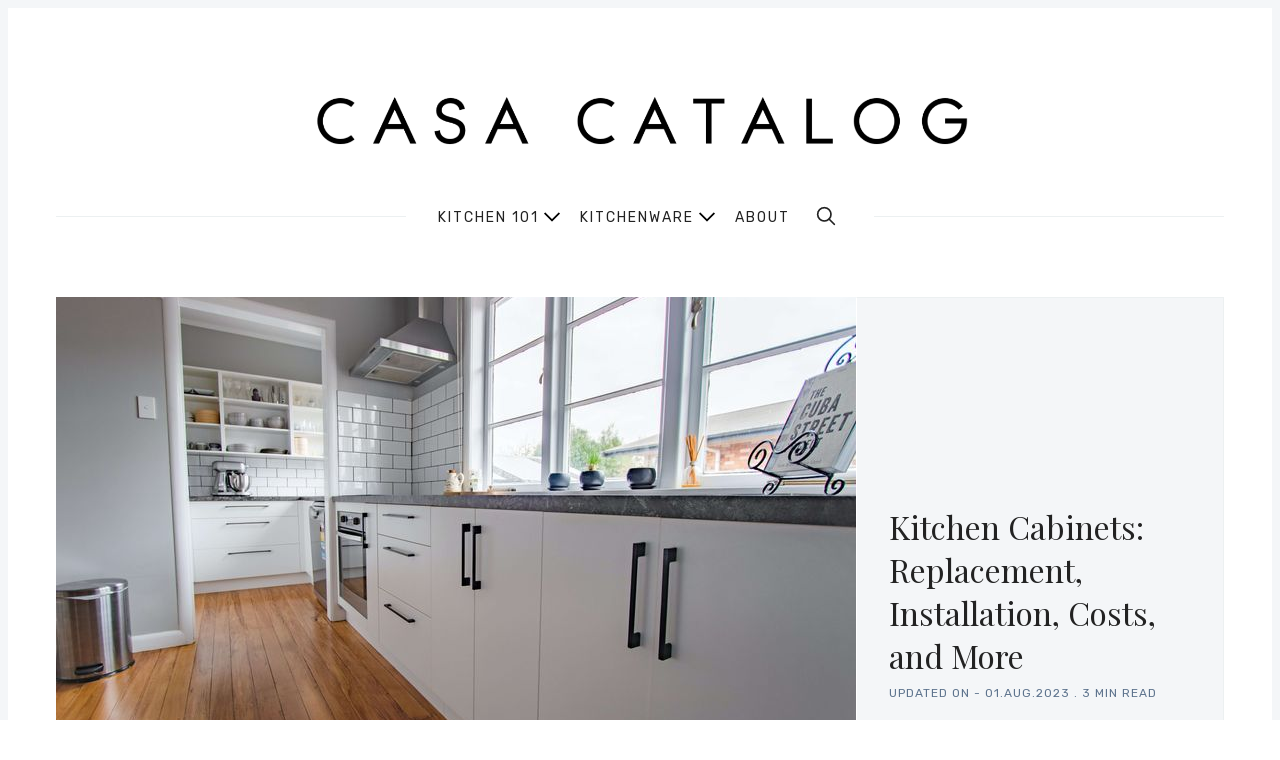

--- FILE ---
content_type: text/html; charset=utf-8
request_url: https://www.casacatalog.com/kitchen-cabinets-guide/
body_size: 18902
content:
<!doctype html>
<html lang='en'>
<head>
  <meta charset='utf-8'>
  <meta http-equiv='X-UA-Compatible' content='IE=edge'>

  <title>Kitchen Cabinets: Replacement, Installation, Costs, and More</title>
  <meta name='viewport' content='width=device-width, initial-scale=1.0'>

  
<link rel='preconnect' href='https://fonts.gstatic.com'>

<link rel='preconnect' href='https://fonts.gstatic.com' crossorigin>

<link rel='preload' as='style' href='https://fonts.googleapis.com/css2?family=Rubik:wght@400;500;700&display=swap'>
<link rel='preload' as='style' href='https://fonts.googleapis.com/css2?family=Playfair+Display&display=swap'>

<link rel='stylesheet' href='https://fonts.googleapis.com/css2?family=Rubik:wght@400;500;700&display=swap' media='print' onload="this.media='all'">
<link rel='stylesheet' href='https://fonts.googleapis.com/css2?family=Playfair+Display&display=swap' media='print' onload="this.media='all'">

<noscript>
  <link rel='stylesheet' href='https://fonts.googleapis.com/css2?family=Rubik:wght@400;500;700&display=swap'>
  <link rel='stylesheet' href='https://fonts.googleapis.com/css2?family=Playfair+Display&display=swap'>
</noscript>
    <style>
@charset "UTF-8";html{box-sizing:border-box}*,:after,:before{box-sizing:inherit}/*! normalize.css v5.0.0 | MIT License | github.com/necolas/normalize.css */html{font-family:sans-serif;line-height:1.15;-ms-text-size-adjust:100%;-webkit-text-size-adjust:100%}body{margin:0}article,aside,footer,header,nav,section{display:block}h1{font-size:2em;margin:.67em 0}figcaption,figure,main{display:block}figure{margin:1em 40px}hr{box-sizing:content-box;height:0;overflow:visible}pre{font-family:monospace,monospace;font-size:1em}a{background-color:transparent;-webkit-text-decoration-skip:objects}a:active,a:hover{outline-width:0}abbr[title]{border-bottom:none;text-decoration:underline;-webkit-text-decoration:underline dotted;text-decoration:underline dotted}b,strong{font-weight:inherit}b,strong{font-weight:bolder}code,kbd,samp{font-family:monospace,monospace;font-size:1em}dfn{font-style:italic}mark{background-color:#ff0;color:#000}small{font-size:80%}sub,sup{font-size:75%;line-height:0;position:relative;vertical-align:baseline}sub{bottom:-.25em}sup{top:-.5em}audio,video{display:inline-block}audio:not([controls]){display:none;height:0}img{border-style:none}svg:not(:root){overflow:hidden}button,input,optgroup,select,textarea{font-family:sans-serif;font-size:100%;line-height:1.15;margin:0}button,input{overflow:visible}button,select{text-transform:none}[type=reset],[type=submit],button,html [type=button]{-webkit-appearance:button}[type=button]::-moz-focus-inner,[type=reset]::-moz-focus-inner,[type=submit]::-moz-focus-inner,button::-moz-focus-inner{border-style:none;padding:0}[type=button]:-moz-focusring,[type=reset]:-moz-focusring,[type=submit]:-moz-focusring,button:-moz-focusring{outline:1px dotted ButtonText}fieldset{border:1px solid silver;margin:0 2px;padding:.35em .625em .75em}legend{box-sizing:border-box;color:inherit;display:table;max-width:100%;padding:0;white-space:normal}progress{display:inline-block;vertical-align:baseline}textarea{overflow:auto}[type=checkbox],[type=radio]{box-sizing:border-box;padding:0}[type=number]::-webkit-inner-spin-button,[type=number]::-webkit-outer-spin-button{height:auto}[type=search]{-webkit-appearance:textfield;outline-offset:-2px}[type=search]::-webkit-search-cancel-button,[type=search]::-webkit-search-decoration{-webkit-appearance:none}::-webkit-file-upload-button{-webkit-appearance:button;font:inherit}details,menu{display:block}summary{display:list-item}canvas{display:inline-block}template{display:none}[hidden]{display:none}blockquote,body,dd,dl,fieldset,figure,h1,h2,h3,h4,h5,h6,hr,legend,ol,p,pre,ul{margin:0;padding:0}li>ol,li>ul{margin-bottom:0}table{border-collapse:collapse;border-spacing:0}.tooltipped{position:relative}.tooltipped::after{position:absolute;z-index:1000000;display:none;padding:.5em .75em;font:normal normal 11px/1.5 -apple-system,BlinkMacSystemFont,"Segoe UI",Helvetica,Arial,sans-serif,"Apple Color Emoji","Segoe UI Emoji";-webkit-font-smoothing:subpixel-antialiased;color:#fff;text-align:center;text-decoration:none;text-shadow:none;text-transform:none;letter-spacing:normal;word-wrap:break-word;white-space:pre;pointer-events:none;content:attr(aria-label);background:#1b1f23;border-radius:6px;opacity:0}.tooltipped::before{position:absolute;z-index:1000001;display:none;width:0;height:0;color:#1b1f23;pointer-events:none;content:"";border:6px solid transparent;opacity:0}@keyframes tooltip-appear{from{opacity:0}to{opacity:1}}.tooltipped:active::after,.tooltipped:active::before,.tooltipped:focus::after,.tooltipped:focus::before,.tooltipped:hover::after,.tooltipped:hover::before{display:inline-block;text-decoration:none;animation-name:tooltip-appear;animation-duration:.1s;animation-fill-mode:forwards;animation-timing-function:ease-in;animation-delay:.4s}.tooltipped-no-delay:active::after,.tooltipped-no-delay:active::before,.tooltipped-no-delay:focus::after,.tooltipped-no-delay:focus::before,.tooltipped-no-delay:hover::after,.tooltipped-no-delay:hover::before{animation-delay:0s}.tooltipped-multiline:active::after,.tooltipped-multiline:focus::after,.tooltipped-multiline:hover::after{display:table-cell}.tooltipped-s::after,.tooltipped-se::after,.tooltipped-sw::after{top:100%;right:50%;margin-top:6px}.tooltipped-s::before,.tooltipped-se::before,.tooltipped-sw::before{top:auto;right:50%;bottom:-7px;margin-right:-6px;border-bottom-color:#1b1f23}.tooltipped-se::after{right:auto;left:50%;margin-left:-16px}.tooltipped-sw::after{margin-right:-16px}.tooltipped-n::after,.tooltipped-ne::after,.tooltipped-nw::after{right:50%;bottom:100%;margin-bottom:6px}.tooltipped-n::before,.tooltipped-ne::before,.tooltipped-nw::before{top:-7px;right:50%;bottom:auto;margin-right:-6px;border-top-color:#1b1f23}.tooltipped-ne::after{right:auto;left:50%;margin-left:-16px}.tooltipped-nw::after{margin-right:-16px}.tooltipped-n::after,.tooltipped-s::after{transform:translateX(50%)}.tooltipped-w::after{right:100%;bottom:50%;margin-right:6px;transform:translateY(50%)}.tooltipped-w::before{top:50%;bottom:50%;left:-7px;margin-top:-6px;border-left-color:#1b1f23}.tooltipped-e::after{bottom:50%;left:100%;margin-left:6px;transform:translateY(50%)}.tooltipped-e::before{top:50%;right:-7px;bottom:50%;margin-top:-6px;border-right-color:#1b1f23}.tooltipped-align-right-1::after,.tooltipped-align-right-2::after{right:0;margin-right:0}.tooltipped-align-right-1::before{right:10px}.tooltipped-align-right-2::before{right:15px}.tooltipped-align-left-1::after,.tooltipped-align-left-2::after{left:0;margin-left:0}.tooltipped-align-left-1::before{left:5px}.tooltipped-align-left-2::before{left:10px}.tooltipped-multiline::after{width:-moz-max-content;width:max-content;max-width:250px;word-wrap:break-word;white-space:pre-line;border-collapse:separate}.tooltipped-multiline.tooltipped-n::after,.tooltipped-multiline.tooltipped-s::after{right:auto;left:50%;transform:translateX(-50%)}.tooltipped-multiline.tooltipped-e::after,.tooltipped-multiline.tooltipped-w::after{right:100%}@media screen and (min-width:0\0){.tooltipped-multiline::after{width:250px}}.tooltipped-sticky::after,.tooltipped-sticky::before{display:inline-block}.tooltipped-sticky.tooltipped-multiline::after{display:table-cell}img[data-action=zoom]{cursor:pointer;cursor:-moz-zoom-in}.zoom-img,.zoom-img-wrap{position:relative;z-index:666;transition:all .3s}img.zoom-img{cursor:pointer;cursor:-moz-zoom-out}.zoom-overlay{z-index:420;background:#fff;position:fixed;top:0;left:0;right:0;bottom:0;pointer-events:none;filter:"alpha(opacity=0)";opacity:0;transition:opacity .3s}.zoom-overlay-open .zoom-overlay{filter:"alpha(opacity=100)";opacity:1}.zoom-overlay-open,.zoom-overlay-transitioning{cursor:default}@keyframes spin{100%{transform:rotate(360deg)}}.icon{position:relative;display:inline-block;width:25px;height:25px;overflow:hidden;fill:currentColor}.icon__cnt{width:100%;height:100%;background:inherit;fill:inherit;pointer-events:none;transform:translateX(0);-ms-transform:translate(.5px,-.3px)}.icon--m{width:50px;height:50px}.icon--l{width:100px;height:100px}.icon--xl{width:150px;height:150px}.icon--xxl{width:200px;height:200px}.icon__spinner{position:absolute;top:0;left:0;width:100%;height:100%}.icon--ei-spinner .icon__spinner,.icon--ei-spinner-2 .icon__spinner{animation:spin 1s steps(12) infinite}.icon--ei-spinner-3 .icon__spinner{animation:spin 1.5s linear infinite}.icon--ei-sc-facebook{fill:#3b5998}.icon--ei-sc-github{fill:#333}.icon--ei-sc-google-plus{fill:#dd4b39}.icon--ei-sc-instagram{fill:#3f729b}.icon--ei-sc-linkedin{fill:#0976b4}.icon--ei-sc-odnoklassniki{fill:#ed812b}.icon--ei-sc-skype{fill:#00aff0}.icon--ei-sc-soundcloud{fill:#f80}.icon--ei-sc-tumblr{fill:#35465c}.icon--ei-sc-twitter{fill:#55acee}.icon--ei-sc-vimeo{fill:#1ab7ea}.icon--ei-sc-vk{fill:#45668e}.icon--ei-sc-youtube{fill:#e52d27}.icon--ei-sc-pinterest{fill:#bd081c}.icon--ei-sc-telegram{fill:#08c}code[class*=language-],pre[class*=language-]{color:#000;background:0 0;text-shadow:0 1px #fff;font-family:Consolas,Monaco,"Andale Mono","Ubuntu Mono",monospace;font-size:1em;text-align:left;white-space:pre;word-spacing:normal;word-break:normal;word-wrap:normal;line-height:1.5;-moz-tab-size:4;-o-tab-size:4;tab-size:4;-webkit-hyphens:none;hyphens:none}code[class*=language-] ::-moz-selection,code[class*=language-]::-moz-selection,pre[class*=language-] ::-moz-selection,pre[class*=language-]::-moz-selection{text-shadow:none;background:#b3d4fc}code[class*=language-] ::-moz-selection,code[class*=language-]::-moz-selection,pre[class*=language-] ::-moz-selection,pre[class*=language-]::-moz-selection{text-shadow:none;background:#b3d4fc}code[class*=language-] ::selection,code[class*=language-]::selection,pre[class*=language-] ::selection,pre[class*=language-]::selection{text-shadow:none;background:#b3d4fc}@media print{code[class*=language-],pre[class*=language-]{text-shadow:none}}pre[class*=language-]{padding:1em;margin:.5em 0;overflow:auto}:not(pre)>code[class*=language-],pre[class*=language-]{background:#f5f2f0}:not(pre)>code[class*=language-]{padding:.1em;border-radius:.3em;white-space:normal}.token.cdata,.token.comment,.token.doctype,.token.prolog{color:#708090}.token.punctuation{color:#999}.token.namespace{opacity:.7}.token.boolean,.token.constant,.token.deleted,.token.number,.token.property,.token.symbol,.token.tag{color:#905}.token.attr-name,.token.builtin,.token.char,.token.inserted,.token.selector,.token.string{color:#690}.language-css .token.string,.style .token.string,.token.entity,.token.operator,.token.url{color:#9a6e3a;background:hsla(0,0%,100%,.5)}.token.atrule,.token.attr-value,.token.keyword{color:#07a}.token.class-name,.token.function{color:#dd4a68}.token.important,.token.regex,.token.variable{color:#e90}.token.bold,.token.important{font-weight:700}.token.italic{font-style:italic}.token.entity{cursor:help}.zoom-overlay{background-color:#fff}body{color:#222;font-size:16px;font-family:Rubik,Helvetica,Arial,sans-serif;line-height:32px;background-color:#fff;border:4px solid #f4f6f8;-webkit-font-smoothing:antialiased;-moz-osx-font-smoothing:grayscale}@media (min-width:40em){body{border:8px solid #f4f6f8}}a{text-decoration:none;color:#222;transition:.5s}a:active,a:focus,a:hover{color:var(--ghost-accent-color);text-decoration:none}img{height:auto;display:block;max-width:100%;font-style:italic}hr{height:1px;margin:32px 0;border:0;background-color:#ecf0f1}h1,h2,h3,h4,h5,h6{font-weight:inherit;line-height:initial}h1{font-size:32px}h2{font-size:28px}h3{font-size:24px}h4{font-size:20px}h5{font-size:18px}h6{font-size:16px}b,strong{font-weight:700}blockquote{padding-left:16px;border-left:4px solid var(--ghost-accent-color);font-style:italic;font-family:"Playfair Display",serif;font-size:20px}blockquote p{margin-bottom:0}pre{padding:32px}code,pre{overflow:auto;white-space:pre-wrap;word-wrap:break-word;word-break:break-all;font-family:Courier,monospace;font-size:16px;background-color:#f4f6f8}li code,p code{padding:3px 6px}pre[class*=language-]{padding:32px;margin-bottom:24px}code[class*=language-],pre[class*=language-]{white-space:pre-wrap;word-break:break-all;line-height:inherit}input[type=color],input[type=date],input[type=datetime-local],input[type=datetime],input[type=email],input[type=month],input[type=number],input[type=password],input[type=search],input[type=tel],input[type=text],input[type=time],input[type=url],input[type=week],select,textarea{width:100%;display:block;padding:16px;margin-bottom:16px;border:1px solid #ecf0f1;border-radius:0;line-height:initial;background-color:#fff;font-size:16px;font-family:Rubik,Helvetica,Arial,sans-serif}table{width:100%;max-width:100%}table td,table th{padding:16px;text-align:left;vertical-align:top;border-top:1px solid #ecf0f1;font-weight:400}table thead th{font-weight:500;text-transform:uppercase;font-size:14px;vertical-align:bottom;white-space:nowrap;border-bottom:2px solid #ecf0f1}table tbody+tbody{border-top:2px solid #ecf0f1}.responsive-table{display:block;width:100%;overflow-x:auto}dd,ol,ul{margin-left:16px}.o-grid{margin:0 auto;max-width:1200px}.o-grid::before{display:table;content:""}.o-grid::after{display:table;clear:both;content:""}@media (min-width:40em){.o-grid{display:flex;flex-wrap:wrap}}.o-grid .o-grid{margin-right:-16px;margin-left:-16px;padding:0}.o-grid--full{max-width:100vw}.o-grid__col{padding-right:16px;padding-left:16px}@media (min-width:40em){.o-grid__col{flex-grow:1}}.o-grid__col--1-3-s{width:33.3333333333%}.o-grid__col--2-3-s{width:66.6666666667%}.o-grid__col--1-4-s{width:25%}.o-grid__col--2-4-s{width:50%}.o-grid__col--3-4-s{width:75%}.o-grid__col--4-4-s{width:100%}@media (min-width:40em){.o-grid__col--1-3-m{width:33.3333333333%}.o-grid__col--2-3-m{width:66.6666666667%}.o-grid__col--1-4-m{width:25%}.o-grid__col--2-4-m{width:50%}.o-grid__col--3-4-m{width:75%}.o-grid__col--4-4-m{width:100%}}@media (min-width:64em){.o-grid__col--1-3-l{width:33.3333333333%}.o-grid__col--2-3-l{width:66.6666666667%}.o-grid__col--1-4-l{width:25%}.o-grid__col--2-4-l{width:50%}.o-grid__col--3-4-l{width:75%}.o-grid__col--4-4-l{width:100%}}.o-grid__col--full{width:100%}.o-grid__col--center{margin:0 auto;flex-grow:initial}.o-grid__col--end{margin-left:auto}.o-grid__col--initial-grow{flex-grow:initial}.c-off-canvas-container{display:flex;min-height:100vh;flex-direction:column}.c-off-canvas-container .o-wrapper{flex:1 0 auto}.o-plain-list{margin:0;padding:0;list-style:none}.c-header{position:relative;padding:32px 0}@media (min-width:40em){.c-header{padding:48px 0}}@media (min-width:64em){.c-header{padding:64px 0}}@media (min-width:40em){.c-logo{margin:0 auto;text-align:center;margin-bottom:32px}}.c-logo__link{display:block;color:var(--ghost-accent-color);font-family:"Playfair Display",serif;font-size:24px;transition:color .5s ease-in-out}@media (min-width:40em){.c-logo__link{font-size:38px}}.c-logo__img{max-height:32px}@media (min-width:40em){.c-logo__img{margin:0 auto;max-height:64px}}@media (min-width:64em){.c-logo__img{max-height:96px}}@media (min-width:40em){.c-nav{position:relative;z-index:1;display:inline-block;line-height:1;background-color:#fff;padding:0 32px}.c-nav-wrap{text-align:center}.c-nav-wrap:after{content:"";position:absolute;height:1px;background-color:#ecf0f1;width:100%;top:50%;left:0}}.c-nav__item{display:block;font-size:14px;letter-spacing:2px;text-transform:uppercase}@media (min-width:40em){.c-nav__item:not(:last-child){margin-right:8px}}@media (min-width:64em){.c-nav__item:not(:last-child){margin-right:16px}}@media (min-width:40em){.c-nav__item{display:inline-block}}.c-nav__link{display:block;transition:.5s}@media (max-width:39.99em){.c-nav__link{padding:4px 0}}.c-nav__link--current{color:var(--ghost-accent-color)}.home-template .c-nav__link--current:not(:hover){color:#222}.c-nav__link:active,.c-nav__link:focus,.c-nav__link:hover{color:var(--ghost-accent-color)}.c-nav__icon{vertical-align:middle}.c-nav__item--search{vertical-align:sub}.c-off-canvas-toggle{position:absolute;top:40px;right:20px;z-index:10;height:24px;width:24px;cursor:pointer}@media (min-width:40em){.c-off-canvas-toggle{display:none}}.c-off-canvas-toggle__icon{position:absolute;left:0;height:1px;width:25px;background:#222;cursor:pointer}.c-off-canvas-toggle__icon:after,.c-off-canvas-toggle__icon:before{content:"";display:block;height:100%;background-color:inherit;transition:.5s}.c-off-canvas-toggle__icon:before{transform:translateY(16px)}.c-off-canvas-toggle__icon:after{transform:translateY(7px)}.c-off-canvas-toggle--close .c-off-canvas-toggle__icon{height:2px;background-color:transparent}.c-off-canvas-toggle--close .c-off-canvas-toggle__icon:after,.c-off-canvas-toggle--close .c-off-canvas-toggle__icon:before{position:relative;visibility:visible;background:#222}.c-off-canvas-toggle--close .c-off-canvas-toggle__icon:before{top:11px;transform:rotate(-45deg)}.c-off-canvas-toggle--close .c-off-canvas-toggle__icon:after{top:9px;transform:rotate(45deg)}@media (max-width:39.99em){.c-off-canvas-toggle--close{top:32px}}@media (min-width:40em){.c-off-canvas-content{position:relative}}@media (max-width:39.99em){body,html{height:100%;overflow-x:hidden}.c-off-canvas-content{position:fixed;top:0;right:-4px;z-index:1;width:300px;height:100vh;overflow-y:auto;padding:32px 40px;background-color:#fff;transform:translate3d(300px,0,0)}}@media screen and (max-width:39.99em) and (-ms-high-contrast:active),(max-width:39.99em) and (-ms-high-contrast:none){.c-off-canvas-content.is-active{right:308px}}@media (max-width:39.99em){.c-off-canvas-container{-webkit-perspective:1000;transition:transform .5s cubic-bezier(.565,1.65,.765,.88)}.c-off-canvas-container.is-active{transform:translate3d(-304px,0,0)}.c-off-canvas-container.is-active:after{position:fixed;top:0;right:0;bottom:0;left:0;content:"";background-color:rgba(0,0,0,.2)}}.c-archive{padding:32px;margin-bottom:32px;background-color:#f4f6f8;border:1px solid #ecf0f1}.c-archive__title{margin-bottom:0;font-size:19px}.c-archive__description{margin-top:8px;margin-bottom:0;font-size:14px;line-height:22px}.c-post-card{position:relative;display:flex;width:100%;flex-direction:column;margin-bottom:32px}.c-post-card-wrap{display:flex;transition:transform .5s ease}.c-post-card--raw{justify-content:center;background-color:#f4f6f8;padding:40px}.c-post-card--raw .c-post-card__content{flex-grow:unset}.c-post-card--raw .c-post-card__tags{margin-top:0}.c-post-card--raw .c-post-card__share{top:-4px}.c-post-card__media{overflow:hidden;background-color:#f4f6f8}.c-post-card__image-wrap{display:block;position:relative;padding-top:75%}@media (min-width:64em){.home-template .c-post-card-wrap:nth-of-type(1) .c-post-card .c-post-card__image-wrap{padding-top:calc(60% - 32px)}}@media (min-width:64em){.home-template .c-post-card-wrap:nth-of-type(2) .c-post-card .c-post-card__image-wrap{padding-top:calc(125.2% - 32px)}}.c-post-card__image{width:100%;height:100%;position:absolute;top:0;-o-object-fit:cover;object-fit:cover}.c-post-card__content{flex-grow:1}.c-post-card__tags{float:left;padding-left:8px;margin-top:20px;margin-bottom:14px;border-left:2px solid var(--ghost-accent-color);line-height:1;font-size:12px;color:#5d738d;text-transform:uppercase;letter-spacing:1px}.c-post-card__tags a{text-transform:uppercase;color:#5d738d;margin-right:4px;margin-left:4px}.c-post-card__tags a:first-child{margin-left:0}.c-post-card__tags a:active,.c-post-card__tags a:focus,.c-post-card__tags a:hover{color:#222}.c-post-card__share{float:right;position:relative;top:14px;right:-4px;opacity:0;transition:all .5s ease-in-out}.c-post-card__share-icon{width:20px;height:20px;vertical-align:top}.c-post-card__share-icon-twitter{fill:#1da1f2}.c-post-card__share-icon-facebook{fill:#3b5998}.c-post-card__share-icon-linkedin{fill:#0077b5}.c-post-card__share-icon-pinterest{fill:#bd081c}.c-post-card__title-link{border-bottom:1px solid transparent;transition:border-bottom .5s ease-in-out}.c-post-card__title{clear:both;margin-bottom:14px;font-size:19px;font-weight:500;transition:.5s}.c-post-card__excerpt{display:none;margin-bottom:0;color:#5d738d;font-size:14px;line-height:22px}.c-post-card__meta{line-height:1;font-size:12px;color:#5d738d;text-transform:uppercase;letter-spacing:1px}.c-post-card__author{display:inline-block}.c-post-card__author a{color:#5d738d}.c-post-card__author a:active,.c-post-card__author a:focus,.c-post-card__author a:hover{color:#222}.c-post-card__author:before{content:"/";display:inline-block;padding-left:4px;margin-right:8px}.c-post-card--featured__icon{position:absolute;bottom:16px;left:16px;fill:#fff;background-color:rgba(0,0,0,.05)}.c-post-card:active .c-post-card__image-wrap,.c-post-card:focus .c-post-card__image-wrap,.c-post-card:hover .c-post-card__image-wrap{transform:scale(1.01)}.c-post-card:active .c-post-card__image:before,.c-post-card:focus .c-post-card__image:before,.c-post-card:hover .c-post-card__image:before{opacity:.1}.c-post-card:active .c-post-card__share,.c-post-card:focus .c-post-card__share,.c-post-card:hover .c-post-card__share{opacity:1}.c-post-card:active .c-post-card__title-link,.c-post-card:focus .c-post-card__title-link,.c-post-card:hover .c-post-card__title-link{color:#222;border-bottom:1px solid var(--ghost-accent-color)}.c-teaser{display:flex;align-items:center;line-height:1;padding-left:16px;padding-top:16px}@media (min-width:40em) and (max-width:63.99em){.c-teaser{display:block;padding-left:0;line-height:inherit}}.c-teaser:not(:last-child){padding-bottom:16px;border-bottom:1px solid #ecf0f1}@media (min-width:40em) and (max-width:63.99em){.c-teaser:not(:last-child){padding-top:8px;padding-bottom:24px}}.c-teaser:first-of-type{padding-top:0}.c-teaser:before{counter-increment:widget;content:counter(widget) ". ";position:relative;left:-16px;line-height:1;font-size:19px;font-style:italic;font-family:"Playfair Display",serif;color:var(--ghost-accent-color)}@media (min-width:40em) and (max-width:63.99em){.c-teaser:before{left:0}}.c-teaser__content{flex:1}.c-teaser__media{margin-left:16px;background-color:#f4f6f8}@media (min-width:40em) and (max-width:63.99em){.c-teaser__media{margin-left:0}}.c-teaser__image{width:64px;height:48px;-o-object-fit:cover;object-fit:cover}@media (min-width:40em) and (max-width:63.99em){.c-teaser__image{width:100%;height:100%}}.c-teaser__title{margin-bottom:8px;font-size:14px;font-weight:500}@media (min-width:40em) and (max-width:63.99em){.c-teaser__title{margin-bottom:0}}.c-teaser__date{line-height:1;font-size:12px;color:#5d738d;text-transform:uppercase;letter-spacing:1px}.c-author-card{width:100%;padding:32px;margin-bottom:32px;background-color:#f4f6f8;border:1px solid #ecf0f1}.c-author-card-wrap{display:flex}@media (max-width:39.99em){.c-author-card{text-align:center}}@media (min-width:40em){.c-author-card{display:flex;align-items:center}}.c-author-card__media{border-radius:100%;background-color:#fff;width:88px;height:88px}@media (max-width:39.99em){.c-author-card__media{margin:auto;margin-bottom:16px}}@media (min-width:40em){.c-author-card__media{margin-right:32px}}@media (min-width:40em){.c-author-card__content{flex:1}}.c-author-card__image{-o-object-fit:cover;object-fit:cover;border-radius:100%;box-shadow:0 0 0 4px #fff;width:88px;height:88px}@media (max-width:39.99em){.c-author-card__image{margin:0 auto}}.c-author-card__title{margin-bottom:4px;font-size:19px;font-weight:500}.c-author-card__bio{font-size:14px;line-height:22px}@media (min-width:40em){.c-author-card__bio{margin-bottom:0}}.c-author-card-links{display:flex;flex-wrap:wrap;align-items:center;margin:0;list-style:none}@media (max-width:39.99em){.c-author-card-links{justify-content:center}}.c-author-card-links-item{color:#5d738d;font-size:12px;text-transform:uppercase;letter-spacing:1px;display:flex;align-items:center}.c-author-card-links-item:not(:last-child){margin-right:4px}.c-author-card-links-icon{fill:#5d738d;vertical-align:middle;transition:.5s}.c-author-card-links-icon:active,.c-author-card-links-icon:focus,.c-author-card-links-icon:hover{fill:var(--ghost-accent-color)}.c-pagination{margin-top:32px;margin-bottom:32px}@media (min-width:40em){.c-member-plans{display:flex;align-items:stretch;justify-content:center}.c-member-plan{flex:1 1 auto;display:flex;flex-direction:column}.c-member-plan+.c-member-plan{margin-left:32px}}.c-member-plan{padding:32px;margin-bottom:32px;background-color:#fff;border-radius:8px;box-shadow:0 4px 12px rgba(0,0,0,.08),0 0 1px rgba(1,0,0,.1)}.c-member-plan__header{position:relative;padding-bottom:24px;color:#5d738d;text-align:center}.c-member-plan__title{margin-bottom:24px;color:#222;font-weight:500;text-transform:uppercase;letter-spacing:1px}.c-member-plan__amount{color:#222;font-size:28px}.c-member-plan__content{flex:1 1 auto;display:flex;flex-direction:column;justify-content:space-between}.c-member-plan__list{margin:0;padding:0;margin-bottom:32px;list-style:none}.c-member-plan__list li{position:relative;margin:0;font-size:14px;padding:0 0 8px 24px}.c-member-plan__list li:last-child{padding-bottom:0}.c-member-plan__list li:before{display:block;position:absolute;left:0;font-size:12px;font-weight:700;color:var(--ghost-accent-color);content:"✓"}.c-post-upgrade-cta{text-align:center;background-color:#f4f6f8;padding:24px}@media (min-width:40em){.c-post-upgrade-cta{padding:40px}}.c-post-upgrade-cta__title{font-size:24px;margin-bottom:24px}.c-post-upgrade-cta .c-btn{margin-bottom:16px}.c-post-hero__media{display:block;position:relative;padding-top:58%;background-color:#f4f6f8}@media (min-width:64em){.c-post-hero__media{margin-right:-32px}}.c-post-hero__image{width:100%;height:100%;position:absolute;top:0;-o-object-fit:cover;object-fit:cover;background-color:#f4f6f8}.c-post-hero__content{background-color:#f4f6f8;border-style:solid;border-width:0 1px 1px 1px;border-color:#ecf0f1;padding:24px}@media (min-width:64em){.c-post-hero__content{padding:32px;display:flex;flex-direction:column;justify-content:flex-end;height:100%;border-width:1px;border-color:#ecf0f1 #ecf0f1 #ecf0f1 #fff}}.c-post-hero__content--raw{border-width:1px;border-color:#ecf0f1;text-align:center}.c-post-hero__content--raw .c-post-hero__title{margin:0 auto;max-width:60%}.c-post-hero__title{margin-bottom:0;font-family:"Playfair Display",serif;font-size:24px}@media (min-width:40em){.c-post-hero__title{font-size:28px}}@media (min-width:64em){.c-post-hero__title{font-size:32px;margin-top:auto}}.c-post-hero__meta{font-size:12px;color:#5d738d;text-transform:uppercase;letter-spacing:1px}.c-post{padding-top:24px;margin-bottom:24px}@media (min-width:64em){.c-post{padding-top:32px;margin-bottom:32px}}.c-content{display:flex;align-items:center;flex-direction:column;word-break:break-word;margin-bottom:32px}.c-content>*{width:auto;min-width:100%}.c-content>*+*{margin-top:32px}.c-content hr{margin-bottom:0}@media (max-width:39.99em){.c-content img{max-width:100vw;pointer-events:none}}.c-content a:not(.c-btn){text-decoration:underline;-webkit-text-decoration-skip:ink;text-decoration-skip-ink:auto}.c-content a:not(.c-btn):active,.c-content a:not(.c-btn):focus,.c-content a:not(.c-btn):hover{color:var(--ghost-accent-color)}.c-content h1,.c-content h2,.c-content h3,.c-content h4,.c-content h5,.c-content h6{font-weight:500;margin-top:32px}.c-content h1:first-child,.c-content h2:first-child,.c-content h3:first-child,.c-content h4:first-child,.c-content h5:first-child,.c-content h6:first-child{margin-top:0}.c-content h1+*,.c-content h2+*,.c-content h3+*,.c-content h4+*,.c-content h5+*,.c-content h6+*{margin-top:8px}.c-content dd:not(:root:root),.c-content ol:not(:root:root),.c-content ul:not(:root:root){-webkit-padding-start:8px}.c-content .gh-post-upgrade-cta{display:none;visibility:hidden}.kg-embed-card{display:flex;align-items:center;flex-direction:column}.kg-embed-card>*{width:100%}.kg-card figcaption{width:100%;text-align:center;color:#5d738d;font-size:14px;line-height:22px;padding:8px 16px 0 16px}.kg-image{margin:auto}@media (min-width:40em){.is-page .c-content .kg-width-full .kg-image{max-width:100vw;pointer-events:none}}@media (min-width:40em){.is-page .c-content .kg-width-wide .kg-image{max-width:75vw}}@media (min-width:64em){.is-page .c-content .kg-width-wide .kg-image{max-width:1200px;padding-right:16px;padding-left:16px}}.kg-gallery-container{display:flex;flex-direction:column}.is-page .kg-gallery-container{width:100vw}@media (min-width:40em){.is-page .kg-gallery-container{max-width:75vw}}@media (min-width:64em){.is-page .kg-gallery-container{max-width:1200px;padding-right:16px;padding-left:16px}}.kg-gallery-row{display:flex;flex-direction:row;justify-content:center}.kg-gallery-image img{display:block;margin:0;width:100%;height:100%}.kg-gallery-row:not(:first-of-type){margin:16px 0 0 0}.kg-gallery-image:not(:first-of-type){margin:0 0 0 16px}.is-dropcap>p:first-child::first-letter{float:left;height:42px;margin-top:12px;margin-right:8px;color:var(--ghost-accent-color);font-size:62px;line-height:42px;font-style:normal;font-weight:400}.is-dropcap>p:first-child::after{content:"";display:table;clear:both}.c-share{display:flex}@media (max-width:63.99em){.c-share{margin-top:16px}}.c-share__item{flex:1;text-align:center}.c-share__item:not(:last-child){border-right:4px solid #fff}.c-share__link{display:block;padding:2px;background-color:#5d738d;transition:.5s}.c-share__link:active,.c-share__link:focus,.c-share__link:hover{opacity:.8}.c-share__link--twitter{background-color:#1da1f2}.c-share__link--facebook{background-color:#3b5998}.c-share__link--linkedin{background-color:#0077b5}.c-share__link--pinterest{background-color:#bd081c}.c-share__link--email{background-color:#000}.c-share__link--clipboard{background-color:#44bd32}.c-share__icon{vertical-align:middle;fill:#fff}.c-author{width:100%;padding:32px;margin-bottom:32px;background-color:#f4f6f8;border:1px solid #ecf0f1}@media (max-width:39.99em){.c-author{text-align:center}}@media (min-width:40em){.c-author{display:flex;align-items:center}}@media (max-width:39.99em){.c-author__media{margin-bottom:16px}}@media (min-width:40em){.c-author__media{margin-right:32px}}@media (min-width:40em){.c-author__content{flex:3;padding-right:32px;margin-right:32px;border-right:1px solid #ecf0f1}}.c-author__image{-o-object-fit:cover;object-fit:cover;border-radius:100%;box-shadow:0 0 0 4px #fff;width:88px;height:88px}@media (max-width:39.99em){.c-author__image{margin:0 auto}}.c-author__title{margin-bottom:8px;font-size:19px}.c-author__bio{font-size:14px;line-height:22px}@media (min-width:40em){.c-author__bio{margin-bottom:0}}@media (min-width:40em){.c-author__links{flex:1}}.c-author__links-item{color:#5d738d;display:inline-block;font-size:12px;text-transform:uppercase;letter-spacing:1px;line-height:22px}.c-author__links-icon{fill:#5d738d;vertical-align:bottom;transition:.5s}.c-author__links-icon:active,.c-author__links-icon:focus,.c-author__links-icon:hover{fill:var(--ghost-accent-color)}.c-tags{overflow:hidden}.c-tags a{float:left;padding:8px 20px;margin:0 8px 8px 0;font-size:14px;font-weight:400;font-family:Rubik,Helvetica,Arial,sans-serif;line-height:22px;color:#5d738d;background-color:#f4f6f8;transition:.5s}@media (max-width:39.99em){.c-tags a{margin-bottom:14px}}.c-tags a:active,.c-tags a:focus,.c-tags a:hover{color:#778da6;text-decoration:none}.c-tag-card{position:relative;margin-bottom:32px;background-color:#f4f6f8}.c-tag-card--solid{background-color:#222}.c-tag-card__image{display:block;background-position:50%;background-repeat:no-repeat;background-size:cover}.c-tag-card__image:before{position:absolute;top:0;bottom:0;left:0;right:0;content:"";transition:.5s;background:linear-gradient(0deg,#000 0,transparent 50%)}.c-tag-card__image:after{display:block;content:"";width:100%;padding-bottom:75%}.c-tag-card__title{position:absolute;bottom:0;left:0;right:0;padding:24px;color:#fff;font-size:19px;font-weight:500}.c-tag-card:active .c-tag-card__image:before,.c-tag-card:focus .c-tag-card__image:before,.c-tag-card:hover .c-tag-card__image:before{background-color:rgba(0,0,0,.1)}.c-btn{display:inline-block;padding:16px 32px;border-radius:0;cursor:pointer;transition:250ms;text-align:center;vertical-align:middle;white-space:nowrap;line-height:initial;border:none;background-color:#fff;font-size:16px;font-family:Rubik,Helvetica,Arial,sans-serif;border:1px solid #000;font-size:14px;letter-spacing:1px}.c-btn:active,.c-btn:focus,.c-btn:hover{color:#fff;text-decoration:none;background-color:var(--ghost-accent-color);border-color:var(--ghost-accent-color)}.c-btn--active{color:#fff;background-color:var(--ghost-accent-color);border-color:var(--ghost-accent-color);text-decoration:none}.c-btn--active:active,.c-btn--active:focus,.c-btn--active:hover{opacity:.9;border-color:var(--ghost-accent-color)}.c-btn--disabled{opacity:.5;cursor:not-allowed;border-color:#5d738d}.c-btn--full{width:100%}.c-btn--small{padding:12px 24px}.c-btn--loading,.c-btn.loading,.c-subscribe-form.loading .c-btn{display:flex;align-items:center;justify-content:center}.c-btn--loading:after,.c-btn.loading:after,.c-subscribe-form.loading .c-btn:after{margin-left:8px;content:"";display:block;height:16px;width:16px;border:2px solid #fff;border-radius:100%;border-right-color:transparent;border-top-color:transparent;animation:spin .5s infinite linear}.c-subscribe-form{padding:32px;background-color:#fff;border:1px solid #ecf0f1}@media (min-width:64em){.c-subscribe-form{display:flex;flex-wrap:wrap}.c-subscribe-form .form-group{width:100%;display:flex}.c-subscribe-form__btn{flex:3}}.c-subscribe-form__input[type=email]{padding-left:0;border:0;min-width:1px;color:#222;background-color:#fff;border-bottom:1px solid #ecf0f1}@media (min-width:64em){.c-subscribe-form__input[type=email]{margin:0}}.c-subscribe-form__input[type=email]:focus{outline:0;border-color:var(--ghost-accent-color)}.c-subscribe-form .u-alert{display:none}.c-subscribe-form.error .u-alert--error,.c-subscribe-form.invalid .u-alert--invalid,.c-subscribe-form.success .u-alert--success{display:block}.kg-bookmark-card{width:100%}a.kg-bookmark-container{display:flex;min-height:148px;line-height:1.5;border-bottom:0;color:#222;font-family:Rubik,Helvetica,Arial,sans-serif;transition:.5s;background-color:#f4f6f8;text-decoration:none!important}a.kg-bookmark-container:active,a.kg-bookmark-container:focus,a.kg-bookmark-container:hover{color:var(--ghost-accent-color);background-color:#f4f6f8}.kg-bookmark-content{display:flex;flex-grow:1;flex-direction:column;align-items:flex-start;justify-content:flex-start;padding:24px}.kg-bookmark-title{font-size:16px;font-weight:500}.kg-bookmark-description{display:-webkit-box;color:#5d738d;font-size:12px;margin-top:8px;max-height:48px;overflow-y:hidden;-webkit-line-clamp:2;-webkit-box-orient:vertical}.kg-bookmark-metadata{display:flex;align-items:center;font-size:12px;color:#5d738d;margin-top:8px;flex-wrap:wrap}.kg-bookmark-publisher{overflow:hidden;text-overflow:ellipsis;white-space:nowrap;max-width:240px}.kg-bookmark-icon{width:24px;height:24px;margin-right:8px}.kg-bookmark-author:after{content:"•";margin:0 8px}.kg-bookmark-thumbnail{position:relative;min-width:33%;max-height:100%}.kg-bookmark-thumbnail img{position:absolute;top:0;left:0;width:100%;height:100%;-o-object-fit:cover;object-fit:cover}@media (max-width:39.99em){.kg-bookmark-container{flex-direction:column}.kg-bookmark-thumbnail{order:1;width:100%;min-height:160px}.kg-bookmark-content{order:2}}.c-content .kg-toggle-card-icon{margin-top:0}.c-content .kg-product-card .kg-product-card-image{max-width:100%}.c-sidebar{margin-bottom:32px}.c-widget{padding:32px;border-left:1px solid #ecf0f1;border-right:1px solid #ecf0f1;border-bottom:1px solid #ecf0f1;counter-reset:widget}@media (max-width:39.99em){.c-widget{padding:32px;border-right:1px solid #ecf0f1}}@media (max-width:39.99em){.c-widget:first-child{border-top:1px solid #ecf0f1}}.c-widget__title{padding-left:8px;margin-bottom:24px;line-height:1;letter-spacing:1px;border-left:2px solid var(--ghost-accent-color);font-size:14px;text-transform:uppercase}.c-widget-author{text-align:center}.c-widget-author__media{margin:0 auto;margin-bottom:16px;border-radius:100%;background-color:#f4f6f8;width:88px;height:88px}.c-widget-author__image{-o-object-fit:cover;object-fit:cover;border-radius:100%;box-shadow:0 0 0 4px #f4f6f8;width:88px;height:88px}.c-widget-author__title{margin-bottom:8px;font-size:19px}.c-widget-author__bio{margin-bottom:0;font-size:14px;line-height:22px}.c-related{padding:32px 0 0;background-color:#f4f6f8;margin-bottom:-32px}@media (min-width:64em){.c-related{padding:48px 0 32px 0}}.c-related__title{padding-bottom:0;margin-bottom:32px;text-align:center;font-size:19px;font-family:"Playfair Display",serif}@media (min-width:64em){.c-related__title{margin-bottom:48px;font-size:24px}}.c-related .c-post-card{padding:16px;background-color:#fff;border:1px solid #ecf0f1}.c-social-icons{text-align:center}@media (min-width:40em){.c-social-icons{text-align:right}}.c-social-icons li{display:inline-block}.c-social-icons a{display:flex}.c-social-icons__icon{fill:#5d738d}.c-footer{margin-top:32px;padding:32px 0 32px 0;border-top:2px solid #fff;background-color:#f4f6f8}@media (min-width:64em){.c-footer{padding:80px 0 16px 0}}.c-footer__bottom{margin-top:16px;padding-top:32px;border-top:1px solid #ecf0f1}.c-footer__copyright{color:#5d738d}.c-footer__copyright a{color:#5d738d}.c-footer__copyright a:active,.c-footer__copyright a:focus,.c-footer__copyright a:hover{color:var(--ghost-accent-color)}@media (max-width:39.99em){.c-footer__copyright{text-align:center;margin-bottom:8px}}.c-footer-list{margin-bottom:16px}.c-footer-list li{display:block;margin:0;letter-spacing:0;text-transform:capitalize}.c-footer-list a{display:block;padding:0;font-size:14px}.c-footer-list a:active,.c-footer-list a:focus,.c-footer-list a:hover{color:var(--ghost-accent-color)}.c-footer-list a:active .icon,.c-footer-list a:focus .icon,.c-footer-list a:hover .icon{fill:var(--ghost-accent-color)}.c-footer-list .icon{fill:#5d738d;vertical-align:middle;transition:.5s}.u-hidden{display:none}.u-hidden-visually{border:0;clip:rect(0 0 0 0);height:1px;margin:-1px;overflow:hidden;padding:0;position:absolute;width:1px}.u-font-family-serif{font-family:"Playfair Display",serif}.u-font-family-sans-serif{font-family:Rubik,Helvetica,Arial,sans-serif}.u-font-size-medium{font-size:16px;line-height:25px}.u-font-size-small{font-size:14px;line-height:22px}.u-font-size-tiny{font-size:12px;line-height:19px}.u-font-weight-light{font-weight:300}.u-font-weight-regular{font-weight:400}.u-font-weight-medium{font-weight:500}.u-type-uppercase{text-transform:uppercase}.u-link{color:var(--ghost-accent-color)}.u-link:active,.u-link:focus,.u-link:hover{text-decoration:underline}.u-text-left{text-align:left}.u-text-right{text-align:right}.u-text-center{text-align:center}.u-text-justify{text-align:justify}.u-color-gray{color:#5d738d}.u-color-error{color:#bf3157}.u-alert{font-weight:500;font-size:12px;font-family:Rubik,Helvetica,Arial,sans-serif}.u-alert--success{color:#097756}.u-alert--invalid{color:#bf3157}.u-alert--error{color:#bf3157}.u-mt-8{margin-top:8px}.u-mt-16{margin-top:16px}.u-mb-8{margin-bottom:8px}.u-mb-16{margin-bottom:16px}.lazyload,.lazyloading{opacity:0}.lazyloaded{opacity:1;transition:opacity .5s ease}.u-inline{display:inline}.u-block{display:block}.u-inline-block{display:inline-block}.u-left{float:left}.u-right{float:right}.u-clearfix::before{display:table;content:""}.u-clearfix::after{display:table;clear:both;content:""}
</style>
  <script>
    var site_url                            = 'https://www.casacatalog.com',
        pagination_next_page_number         = '',
        pagination_available_pages_number   = '',
        pagination_loading_text             = 'Loading',
        pagination_more_posts_text          = 'More Posts',
        clipboard_copied_text               = 'Link copied to clipboard';
  </script>

  <style>
    @media (max-width: 39.99em) {
        .dropdown {
            display: block;
            margin-left: 0;
            height: 0;
            overflow-y: hidden;
            transition: all 1s;
        }
        .has-dropDown a svg {
            transform: translate(4px,1px);
            width: 13px;
        }
        .dropdown.h-f{
            height: fit-content;
            padding-left: 20px;

        }
        /*home page custom layout*/
        .cc-home:first-child{
            width: 100%;
        }
        .cc-home{
            width: 49%;
            display: inline-block;
        }
        .cc-home .c-post-card__share{
            display: none;
        }
        /* tags page custom layout*/
        .cc-tags:not(:first-child) .c-post-card .c-post-card__image{
            position: relative;
            height: 6rem;
        }
        .cc-tags:not(:first-child) .c-post-card .c-post-card__image-wrap{
            padding-top: 0;
        }
        .cc-tags:not(:first-child) .c-post-card{
            flex-direction: row;
            width: 100%;
        }
        .cc-tags:not(:first-child) .c-post-card .c-post-card__media{
            width: 35%;
            height: 100%;
            background-color: white;
        }
        .cc-tags:not(:first-child) .c-post-card .c-post-card__media a{
            height: 100%;
        }
        .cc-tags:not(:first-child) .c-post-card .c-post-card__content{
            width: 48%;
            margin-left: 4%;
        }
        .cc-tags:not(:first-child) .c-post-card .c-post-card__share{
            display: none;
        }
        .cc-tags:not(:first-child) .c-post-card .c-post-card__tags{
            margin-top: 0;
            margin-bottom: 5px;
        }

        /*nav column*/

        .cc-flex{
            display: flex;
            flex-direction: row;
            flex-wrap: wrap;
        }
        .cc-subscribe-s{
            margin-bottom: 1rem;
        }
        
        .cc-subscribe-l{
            display: none;
        }
        .cc-social-icons{
            transform: translateY(-7px);
            display: inline-block;
            color: #222;
        }
        .cc-mobile{
            text-align: start;
            margin-bottom: 20px;
        }
        .cc-desktop{
            display: none;
        }
        /* two colum tags list*/
        .custom-main-tags{
            display: flex;
            flex-wrap: wrap;
        }

    }

    @media (min-width: 40em) {
        .has-dropDown:hover .dropdown {
            display: flex;
        }

        .dropdown {
            display: none;
            position: absolute;
            flex-direction: column;
            background: white;
            margin-left: 0;
            margin-top: 18px;
            border: 2px solid #ecf0f1;
            padding: 10px;
            text-align: left;
        }

        .dropdown li {
            padding: 5px;
        }

        .has-dropDown {
            display: inline-flex;
        }

        .has-dropDown a svg {
            margin-left: 5px;
            transform: translateY(3px);
        }
        .f-text-div{
            width: 100%;
        }
        .f-text-div p{
            margin: auto;
            text-align: center;
            width: 60%;
        }
        .cc-subscribe-s{
            display: none;
        }
        .cc-mobile{
            display: none;
        }
    }
    .d-none{
        display: none;
    }

</style>

  <meta name="description" content="Dive into our guide on kitchen cabinets. Learn about replacement, installation, costs, and more. Discover how to choose, maintain, and trend with your kitchen cabinets.">
    <link rel="icon" href="https://www.casacatalog.com/content/images/size/w256h256/format/jpeg/2023/08/Casa-Catalog-Logo-favicon-0111.jpg" type="image/jpeg">
    <link rel="canonical" href="https://www.casacatalog.com/kitchen-cabinets-guide/">
    <meta name="referrer" content="no-referrer-when-downgrade">
    
    <meta property="og:site_name" content="Casa Catalog">
    <meta property="og:type" content="article">
    <meta property="og:title" content="Kitchen Cabinets: Replacement, Installation, Costs, and More">
    <meta property="og:description" content="Dive into our guide on kitchen cabinets. Learn about replacement, installation, costs, and more. Discover how to choose, maintain, and trend with your kitchen cabinets.">
    <meta property="og:url" content="https://www.casacatalog.com/kitchen-cabinets-guide/">
    <meta property="og:image" content="https://www.casacatalog.com/content/images/size/w1200/2023/08/callum-hill-Nlc_YJsNiog-unsplash--1-.jpg">
    <meta property="article:published_time" content="2023-08-01T17:21:45.000Z">
    <meta property="article:modified_time" content="2023-08-01T17:21:45.000Z">
    <meta property="article:tag" content="Buyer&amp;#x27;s Guides">
    <meta property="article:tag" content="KITCHEN 101">
    
    <meta name="twitter:card" content="summary_large_image">
    <meta name="twitter:title" content="Kitchen Cabinets: Replacement, Installation, Costs, and More">
    <meta name="twitter:description" content="Dive into our guide on kitchen cabinets. Learn about replacement, installation, costs, and more. Discover how to choose, maintain, and trend with your kitchen cabinets.">
    <meta name="twitter:url" content="https://www.casacatalog.com/kitchen-cabinets-guide/">
    <meta name="twitter:image" content="https://www.casacatalog.com/content/images/size/w1200/2023/08/callum-hill-Nlc_YJsNiog-unsplash--1-.jpg">
    <meta name="twitter:label1" content="Written by">
    <meta name="twitter:data1" content="Sadie">
    <meta name="twitter:label2" content="Filed under">
    <meta name="twitter:data2" content="Buyer&#x27;s Guides, KITCHEN 101">
    <meta name="twitter:site" content="@casacatalog">
    <meta property="og:image:width" content="1200">
    <meta property="og:image:height" content="800">
    
    <script type="application/ld+json">
{
    "@context": "https://schema.org",
    "@type": "Article",
    "publisher": {
        "@type": "Organization",
        "name": "Casa Catalog",
        "url": "https://www.casacatalog.com/",
        "logo": {
            "@type": "ImageObject",
            "url": "https://www.casacatalog.com/content/images/2022/11/Casa-Icon---current-9.28.2022.png"
        }
    },
    "author": {
        "@type": "Person",
        "name": "Sadie",
        "url": "https://www.casacatalog.com/author/talia/",
        "sameAs": []
    },
    "headline": "Kitchen Cabinets: Replacement, Installation, Costs, and More",
    "url": "https://www.casacatalog.com/kitchen-cabinets-guide/",
    "datePublished": "2023-08-01T17:21:45.000Z",
    "dateModified": "2023-08-01T17:21:45.000Z",
    "image": {
        "@type": "ImageObject",
        "url": "https://www.casacatalog.com/content/images/size/w1200/2023/08/callum-hill-Nlc_YJsNiog-unsplash--1-.jpg",
        "width": 1200,
        "height": 800
    },
    "keywords": "Buyer's Guides, KITCHEN 101",
    "description": "Kitchen cabinets are a crucial part of any kitchen design. They provide essential storage and define the style of your kitchen.\n\nThis micro-post will guide you through everything you need to know about kitchen cabinets, from replacement and installation to costs and more.\n\n\nJump To:\n\n * Can Kitchen Cabinet Doors Be Replaced?\n * How Do Kitchen Cabinet Hinges Work?\n * How Are Kitchen Cabinets Installed?\n * Are Kitchen Cabinets Expensive?\n * Can Kitchen Cabinets Be Restained?\n * Types of Kitchen Ca",
    "mainEntityOfPage": "https://www.casacatalog.com/kitchen-cabinets-guide/"
}
    </script>

    <meta name="generator" content="Ghost 6.14">
    <link rel="alternate" type="application/rss+xml" title="Casa Catalog" href="https://www.casacatalog.com/rss/">
    <script defer src="https://cdn.jsdelivr.net/ghost/portal@~2.57/umd/portal.min.js" data-i18n="true" data-ghost="https://www.casacatalog.com/" data-key="00b8439603995623ab3b8197ef" data-api="https://casacatalog.ghost.io/ghost/api/content/" data-locale="en" crossorigin="anonymous"></script><style id="gh-members-styles">.gh-post-upgrade-cta-content,
.gh-post-upgrade-cta {
    display: flex;
    flex-direction: column;
    align-items: center;
    font-family: -apple-system, BlinkMacSystemFont, 'Segoe UI', Roboto, Oxygen, Ubuntu, Cantarell, 'Open Sans', 'Helvetica Neue', sans-serif;
    text-align: center;
    width: 100%;
    color: #ffffff;
    font-size: 16px;
}

.gh-post-upgrade-cta-content {
    border-radius: 8px;
    padding: 40px 4vw;
}

.gh-post-upgrade-cta h2 {
    color: #ffffff;
    font-size: 28px;
    letter-spacing: -0.2px;
    margin: 0;
    padding: 0;
}

.gh-post-upgrade-cta p {
    margin: 20px 0 0;
    padding: 0;
}

.gh-post-upgrade-cta small {
    font-size: 16px;
    letter-spacing: -0.2px;
}

.gh-post-upgrade-cta a {
    color: #ffffff;
    cursor: pointer;
    font-weight: 500;
    box-shadow: none;
    text-decoration: underline;
}

.gh-post-upgrade-cta a:hover {
    color: #ffffff;
    opacity: 0.8;
    box-shadow: none;
    text-decoration: underline;
}

.gh-post-upgrade-cta a.gh-btn {
    display: block;
    background: #ffffff;
    text-decoration: none;
    margin: 28px 0 0;
    padding: 8px 18px;
    border-radius: 4px;
    font-size: 16px;
    font-weight: 600;
}

.gh-post-upgrade-cta a.gh-btn:hover {
    opacity: 0.92;
}</style>
    <script defer src="https://cdn.jsdelivr.net/ghost/sodo-search@~1.8/umd/sodo-search.min.js" data-key="00b8439603995623ab3b8197ef" data-styles="https://cdn.jsdelivr.net/ghost/sodo-search@~1.8/umd/main.css" data-sodo-search="https://casacatalog.ghost.io/" data-locale="en" crossorigin="anonymous"></script>
    
    <link href="https://www.casacatalog.com/webmentions/receive/" rel="webmention">
    <script defer src="/public/cards.min.js?v=77467890a9"></script>
    <link rel="stylesheet" type="text/css" href="/public/cards.min.css?v=77467890a9">
    <script defer src="/public/comment-counts.min.js?v=77467890a9" data-ghost-comments-counts-api="https://www.casacatalog.com/members/api/comments/counts/"></script>
    <script defer src="/public/member-attribution.min.js?v=77467890a9"></script>
    <script defer src="/public/ghost-stats.min.js?v=77467890a9" data-stringify-payload="false" data-datasource="analytics_events" data-storage="localStorage" data-host="https://www.casacatalog.com/.ghost/analytics/api/v1/page_hit"  tb_site_uuid="8a009258-0911-4958-a6fb-493481d02e41" tb_post_uuid="83083aa3-604e-4e57-9196-ac56fbf4ca79" tb_post_type="post" tb_member_uuid="undefined" tb_member_status="undefined"></script><style>:root {--ghost-accent-color: #ad41c3;}</style>
    <style>
  #disqus_recommendations, #disqus_thread { display: none; }
</style>

<style>
  .c-header .is-membership { display: none; }
</style>

<!-- Google tag (gtag.js) -->
<script async src="https://www.googletagmanager.com/gtag/js?id=G-RDDHRFXGD9"></script>
<script>
  window.dataLayer = window.dataLayer || [];
  function gtag(){dataLayer.push(arguments);}
  gtag('js', new Date());

  gtag('config', 'G-RDDHRFXGD9');
</script>

<meta name="p:domain_verify" content="3a0f2ca5df8be8fe4ed855b0b2da8107"/>

<style>
.c-post-card__date {
   display:none;
}
.cc-tags .c-post-card__share{
 	display:none;
}
</style>
<script async src="https://pagead2.googlesyndication.com/pagead/js/adsbygoogle.js?client=ca-pub-5198683082986726"
     crossorigin="anonymous"></script>
</head>
<body class='post-template tag-buyers-guides tag-kitchen-101'>

  <div class='js-off-canvas-container c-off-canvas-container'>

    <header class='c-header'>

  <div class='o-grid'>

    <div class='o-grid__col o-grid__col--3-4-s o-grid__col--4-4-m'>
      <div class='c-logo'>
          <a href='https://www.casacatalog.com'>
            <img class='c-logo__img' src='https://www.casacatalog.com/content/images/2022/11/Casa-Icon---current-9.28.2022.png' alt='Casa Catalog'>
          </a>
      </div>
    </div>

    <div class='o-grid__col o-grid__col--1-4-s o-grid__col--3-4-l o-grid__col--full'>
      <div class='c-off-canvas-content js-off-canvas-content'>
        <div class='js-off-canvas-toggle c-off-canvas-toggle c-off-canvas-toggle--close'>
          <span class='c-off-canvas-toggle__icon'></span>
        </div>

        <div class='o-grid'>
          <div class='o-grid__col o-grid__col--4-4-s o-grid__col--3-4-l o-grid__col--full'>
            <nav class='c-nav-wrap'>
              <ul class='c-nav o-plain-list'>
                  <li class='c-nav__item'>
    <a href='https://www.casacatalog.com/kitchen-101/' class='c-nav__link '>Kitchen 101</a>
  </li>
  <li class='c-nav__item'>
    <a href='https://www.casacatalog.com/categories/beverage-basics/' class='c-nav__link '>- Beverage Basics</a>
  </li>
  <li class='c-nav__item'>
    <a href='https://www.casacatalog.com/categories/buyers-guides/' class='c-nav__link '>- Buyer&#x27;s Guides</a>
  </li>
  <li class='c-nav__item'>
    <a href='https://www.casacatalog.com/categories/eco-friendly-decisions/' class='c-nav__link '>- Eco-Friendly Decisions</a>
  </li>
  <li class='c-nav__item'>
    <a href='https://www.casacatalog.com/categories/history-culture/' class='c-nav__link '>- History &amp; Culture</a>
  </li>
  <li class='c-nav__item'>
    <a href='https://www.casacatalog.com/categories/how-tos/' class='c-nav__link '>- How-Tos</a>
  </li>
  <li class='c-nav__item'>
    <a href='https://www.casacatalog.com/categories/innovations-technology/' class='c-nav__link '>- Innovations &amp; Technology</a>
  </li>
  <li class='c-nav__item'>
    <a href='https://www.casacatalog.com/categories/maintenance-care/' class='c-nav__link '>- Maintenance &amp; Care</a>
  </li>
  <li class='c-nav__item'>
    <a href='https://www.casacatalog.com/categories/quick-fixes/' class='c-nav__link '>- Quick Fixes</a>
  </li>
  <li class='c-nav__item'>
    <a href='https://www.casacatalog.com/categories/recipes/' class='c-nav__link '>- Recipes</a>
  </li>
  <li class='c-nav__item'>
    <a href='https://www.casacatalog.com/categories/tools-appliances/' class='c-nav__link '>- Tools &amp; Appliances</a>
  </li>
  <li class='c-nav__item'>
    <a href='https://www.casacatalog.com/kitchenware/' class='c-nav__link '>Kitchenware</a>
  </li>
  <li class='c-nav__item'>
    <a href='https://www.casacatalog.com/categories/coffee-tea/' class='c-nav__link '>- Coffee &amp; Tea</a>
  </li>
  <li class='c-nav__item'>
    <a href='https://www.casacatalog.com/categories/cookware/' class='c-nav__link '>- Cookware</a>
  </li>
  <li class='c-nav__item'>
    <a href='https://www.casacatalog.com/categories/cutlery/' class='c-nav__link '>- Cutlery</a>
  </li>
  <li class='c-nav__item'>
    <a href='https://www.casacatalog.com/categories/drinkware/' class='c-nav__link '>- Drinkware</a>
  </li>
  <li class='c-nav__item'>
    <a href='https://www.casacatalog.com/categories/kitchen-gadgets/' class='c-nav__link '>- Kitchen Gadgets</a>
  </li>
  <li class='c-nav__item'>
    <a href='https://www.casacatalog.com/categories/small-appliances/' class='c-nav__link '>- Small Appliances</a>
  </li>
  <li class='c-nav__item'>
    <a href='https://www.casacatalog.com/categories/storage-organization/' class='c-nav__link '>- Storage &amp; Organization</a>
  </li>
  <li class='c-nav__item'>
    <a href='https://www.casacatalog.com/about/' class='c-nav__link '>About</a>
  </li>





                    <li class='c-nav__item is-membership'><a href='#/portal/signin'>Log In</a></li>
                      <li class='c-nav__item is-membership'><a href='#/portal/signup' class='u-font-weight-medium u-link'>Subscribe</a></li>

                <li class='c-nav__item c-nav__item--search'><button class="gh-search-icon" aria-label="search" data-ghost-search style="display: inline-flex; justify-content: center; align-items: center; width: 32px; height: 32px; padding: 0; border: 0; color: inherit; background-color: transparent; cursor: pointer; outline: none;"><svg width="20" height="20" fill="none" viewBox="0 0 24 24"><path d="M14.949 14.949a1 1 0 0 1 1.414 0l6.344 6.344a1 1 0 0 1-1.414 1.414l-6.344-6.344a1 1 0 0 1 0-1.414Z" fill="currentColor"/><path d="M10 3a7 7 0 1 0 0 14 7 7 0 0 0 0-14Zm-9 7a9 9 0 1 1 18 0 9 9 0 0 1-18 0Z" fill="currentColor"/></svg></button></li>
              </ul>
            </nav>
          </div>
        </div>
      </div>

      <div class='js-off-canvas-toggle c-off-canvas-toggle'>
        <span class='c-off-canvas-toggle__icon'></span>
      </div>
    </div>

  </div>

</header>
    <script> var l,d=[],n=document.querySelectorAll(".c-nav__item"),m=[],t={};n.forEach(($,e)=>{$.innerText.startsWith("-")?t[m.length-1]?t[m.length-1].push($):t[m.length-1]=[$]:m.push($)}),m=m.map(($,e)=>{if(t[e]){let _=document.createElement("ul");_.className="dropdown",t[e].forEach($=>{$.childNodes[1].innerText=$.childNodes[1].innerText.replace("- ",""),_.appendChild($)}),$.className+=" has-dropDown",$.appendChild(_)}return $}),document.querySelectorAll(".has-dropDown > a").forEach($=>{$.innerHTML+='<svg role="img" width="16" viewBox="0 0 24 24" xmlns="http://www.w3.org/2000/svg"><path d="m11.974 18.908.019.002.025.001c.085 0 .166-.034.226-.094L23.906 7.155A.32.32 0 0 0 24 6.928c0-.085-.034-.166-.094-.227l-1.519-1.518a.3217.3217 0 0 0-.454 0l-9.94 9.94-9.927-9.926a.3218.3218 0 0 0-.227-.094c-.085 0-.167.034-.227.094L.094 6.716a.3217.3217 0 0 0 0 .454l11.647 11.647c.06.06.142.094.227.094l.006-.003Z"></path></svg>'});</script>

    

<div class='c-post-hero'>
  <div class='o-grid'>
      <div class='o-grid__col o-grid__col--4-4-s o-grid__col--4-4-m o-grid__col--2-3-l'>
        <div class='c-post-hero__media'>
          <img
            alt='Kitchen Cabinets: Replacement, Installation, Costs, and More'
            class='c-post-hero__image lazyload'
            data-srcset='
              /content/images/size/w380/2023/08/callum-hill-Nlc_YJsNiog-unsplash--1-.jpg 380w,
              /content/images/size/w800/2023/08/callum-hill-Nlc_YJsNiog-unsplash--1-.jpg 800w,
              /content/images/size/w1600/2023/08/callum-hill-Nlc_YJsNiog-unsplash--1-.jpg 1600w'
            sizes='(min-width: 1320px) 800px, (min-width: 1040px) calc(45vw + 215px), calc(98.89vw - 37px)'
            data-src='/content/images/size/w1600/2023/08/callum-hill-Nlc_YJsNiog-unsplash--1-.jpg'
          >
        </div>
      </div>

    <div class='o-grid__col o-grid__col--4-4-s  o-grid__col--1-3-l  '>
      <div class='c-post-hero__content '>
        <h1 class='c-post-hero__title'>Kitchen Cabinets: Replacement, Installation, Costs, and More</h1>
        <div class='c-post-hero__meta'>
          <span>Updated on -</span>
          <time datetime='2023-08-01'>01.Aug.2023</time> .
          <span>3 min read</span>
        </div>
      </div>
    </div>
  </div>
</div>
<div class='o-wrapper'>
  <div class='o-grid'>
    <div class='o-grid__col o-grid__col--2-3-m'>
      <article class='c-post tag-buyers-guides tag-kitchen-101'>
        <div class='c-content '>
          <p>Kitchen cabinets are a crucial part of any kitchen design. They provide essential storage and define the style of your kitchen. </p><p>This micro-post will guide you through everything you need to know about kitchen cabinets, from replacement and installation to costs and more.</p><h2 id="jump-to">Jump To:</h2><ul><li><a href="#can-kitchen-cabinet-doors-be-replaced">Can Kitchen Cabinet Doors Be Replaced?</a></li><li><a href="#how-do-kitchen-cabinet-hinges-work">How Do Kitchen Cabinet Hinges Work?</a></li><li><a href="#how-are-kitchen-cabinets-installed">How Are Kitchen Cabinets Installed?</a></li><li><a href="#are-kitchen-cabinets-expensive">Are Kitchen Cabinets Expensive?</a></li><li><a href="#can-kitchen-cabinets-be-restained">Can Kitchen Cabinets Be Restained?</a></li><li><a href="#types-of-kitchen-cabinets">Types of Kitchen Cabinets</a></li><li><a href="#choosing-the-right-kitchen-cabinets">Choosing the Right Kitchen Cabinets</a></li><li><a href="#maintenance-and-care">Maintenance and Care</a></li><li><a href="#diy-vs-professional-installation">DIY vs. Professional Installation</a></li><li><a href="#trends-in-kitchen-cabinets">Trends in Kitchen Cabinets</a></li><li><a href="#frequently-asked-questions">Frequently Asked Questions</a></li><li><a href="#conclusion">Conclusion</a></li></ul><h2 id="can-kitchen-cabinet-doors-be-replaced">Can Kitchen Cabinet Doors Be Replaced?</h2><p>Yes, kitchen cabinet doors can be replaced. This is a popular option for those who want to update their kitchen's look without the expense and inconvenience of replacing the entire cabinet. It's an affordable way to give your kitchen a fresh, new look.</p><h2 id="how-do-kitchen-cabinet-hinges-work">How Do Kitchen Cabinet Hinges Work?</h2><p>Kitchen cabinet hinges are the hardware that allows the cabinet doors to open and close. They come in various styles and mechanisms, but the most common type is the concealed hinge. This type of hinge is hidden when the cabinet door is closed, contributing to a clean and seamless kitchen design.</p><h2 id="how-are-kitchen-cabinets-installed">How Are Kitchen Cabinets Installed?</h2><p>Kitchen cabinets are installed in a specific order, starting with the upper cabinets. After the upper cabinets are in place, the base cabinets are installed. The process involves careful measurement and leveling to ensure the cabinets are installed correctly.</p><h2 id="are-kitchen-cabinets-expensive">Are Kitchen Cabinets Expensive?</h2><p>The cost of kitchen cabinets will vary greatly depending on the material, design, and whether they are custom-made or ready-made. While custom cabinets can be quite expensive, there are affordable options available, such as ready-to-assemble cabinets.</p><h2 id="can-kitchen-cabinets-be-restained">Can Kitchen Cabinets Be Restained?</h2><p>Yes, kitchen cabinets can be restained. Restaining is a great way to refresh your kitchen cabinets look without replacing them. It involves removing the old finish, sanding the wood, applying the stain, and then applying a protective finish.</p><h2 id="types-of-kitchen-cabinets">Types of Kitchen Cabinets</h2><p>There are several types of kitchen cabinets, including base cabinets, wall cabinets, and tall cabinets. The choice of cabinet type depends on your kitchen's size, layout, and your storage needs.</p><h2 id="choosing-the-right-kitchen-cabinets">Choosing the Right Kitchen Cabinets</h2><p>Choosing the right kitchen cabinets involves considering factors like your kitchen's size, your style preferences, and your budget. You also need to consider the type of material and the color best suit your kitchen.</p><h2 id="maintenance-and-care">Maintenance and Care</h2><p>Proper maintenance and care can extend the life of your kitchen cabinets. This includes regular cleaning, addressing spills and stains immediately, and avoiding excessive moisture and heat.</p><h2 id="diy-vs-professional-installation">DIY vs. Professional Installation</h2><p>While installing kitchen cabinets can be a DIY project, it requires a certain level of skill and experience. If you're not confident in your DIY abilities, it might be best to hire a professional. A professional can ensure that the cabinets are installed correctly and safely.</p><h2 id="trends-in-kitchen-cabinets">Trends in Kitchen Cabinets</h2><p>Current trends in kitchen cabinets include open shelving, two-tone cabinets, and cabinets with glass doors. There's also a trend towards using more sustainable and eco-friendly materials.</p><h2 id="frequently-asked-questions">Frequently Asked Questions</h2><p><strong>Why are IKEA kitchens so cheap?</strong> </p><p>IKEA kitchens are affordable because they use a flat-pack system for their products, which reduces shipping and storage costs. They also use cost-effective materials and manufacture their products in large quantities.</p><p><strong>Is it cheaper to build or buy kitchen cabinets?</strong> </p><p>It can be cheaper to build your own cabinets if you have the necessary skills and tools. However, the cost savings need to be weighed against the time and effort required. Buying ready-made cabinets can be more convenient and offer a professional finish.</p><p><strong>What are the latest trends in kitchen cabinets?</strong> </p><p>Current trends include two-tone cabinets, open shelving, sustainable materials, and cabinets with unique hardware and finishes.</p><p><strong>What is the cheapest way to update kitchen cabinets?</strong> </p><p>The cheapest way to update kitchen cabinets is by painting or restaining them. Replacing the hardware or adding decorative elements can also make a big difference.</p><h2 id="conclusion">Conclusion</h2><p>Kitchen cabinets play a crucial role in the functionality and aesthetics of your kitchen. </p><p>Whether you're replacing, installing, or restaining your cabinets, understanding the process and your options can help you make the best decisions for your kitchen.</p>
        </div>

          <div class='o-grid'>
            <div class='o-grid__col o-grid__col--4-4-s o-grid__col--4-4-m o-grid__col--2-4-l'>
                <div class='c-tags'>
                  <a href="/categories/buyers-guides/">Buyer&#x27;s Guides</a><a href="/categories/kitchen-101/">KITCHEN 101</a>
                </div>
            </div>
            <div class='o-grid__col o-grid__col--4-4-s o-grid__col--4-4-m o-grid__col--2-4-l'>
              <ul class='c-share o-plain-list'>
  <li class='c-share__item'>
    <a class='c-share__link c-share__link--twitter'
       title='Share on Twitter'
       aria-label='Share on Twitter'
       href="https://twitter.com/share?text=Kitchen%20Cabinets%3A%20Replacement%2C%20Installation%2C%20Costs%2C%20and%20More&amp;url=https://www.casacatalog.com/kitchen-cabinets-guide/"
       onclick="window.open(this.href, 'twitter-share', 'width=550, height=235'); return false;">
      <span data-icon='ei-sc-twitter' data-size='s' class='c-share__icon'></span>
    </a>
  </li>

  <li class='c-share__item'>
    <a class='c-share__link c-share__link--facebook'
       title='Share on Facebook'
       aria-label='Share on Facebook'
       href="https://www.facebook.com/sharer/sharer.php?u=https://www.casacatalog.com/kitchen-cabinets-guide/"
       onclick="window.open(this.href, 'facebook-share', 'width=580, height=296'); return false;">
      <span data-icon='ei-sc-facebook' data-size='s' class='c-share__icon'></span>
    </a>
  </li>

  <li class='c-share__item'>
    <a class='c-share__link  c-share__link--linkedin'
      title='Share on LinkedIn'
      aria-label='Share on LinkedIn'
      href="https://www.linkedin.com/shareArticle?mini=true&url=https://www.casacatalog.com/kitchen-cabinets-guide/&title=Kitchen%20Cabinets%3A%20Replacement%2C%20Installation%2C%20Costs%2C%20and%20More"
      onclick="window.open(this.href, 'linkedin-share', 'width=580, height=296'); return false;">
      <span data-icon='ei-sc-linkedin' data-size='s' class='c-share__icon'></span>
    </a>
  </li>

  <li class='c-share__item'>
    <a class='c-share__link c-share__link--pinterest'
       title='Share on Pinterest'
       aria-label='Share on Pinterest'
       href="http://pinterest.com/pin/create/button/?url=https://www.casacatalog.com/kitchen-cabinets-guide/&media=https://www.casacatalog.comhttps://www.casacatalog.com/content/images/2023/08/callum-hill-Nlc_YJsNiog-unsplash--1-.jpg&description=Kitchen%20Cabinets%3A%20Replacement%2C%20Installation%2C%20Costs%2C%20and%20More"
       onclick="window.open(this.href, 'pinterest-share', 'width=580, height=296'); return false;">
      <span data-icon='ei-sc-pinterest' data-size='s' class='c-share__icon'></span>
    </a>
  </li>

  <li class='c-share__item'>
    <a class='c-share__link c-share__link--email'
       title='Share via Email'
       aria-label='Share via Email'
       href="mailto:?subject=Kitchen%20Cabinets%3A%20Replacement%2C%20Installation%2C%20Costs%2C%20and%20More&body=https://www.casacatalog.com/kitchen-cabinets-guide/">
      <span data-icon='ei-envelope' data-size='s' class='c-share__icon'></span>
    </a>
  </li>

  <li class='c-share__item'>
    <a class='c-share__link c-share__link--clipboard'
       title='Copy link'
       aria-label='Copy link'
       href="#"
       data-clipboard-text="https://www.casacatalog.com/kitchen-cabinets-guide/"
       onclick="return false;">
      <span data-icon='ei-link' data-size='s' class='c-share__icon'></span>
    </a>
  </li>
</ul>            </div>
          </div>

          <hr>

            <h3>Comments <script
    data-ghost-comment-count="64c93c398fed730001456309"
    data-ghost-comment-count-empty=""
    data-ghost-comment-count-singular=""
    data-ghost-comment-count-plural=""
    data-ghost-comment-count-tag="span"
    data-ghost-comment-count-class-name="u-font-size-medium"
    data-ghost-comment-count-autowrap="true"
>
</script></h3>
  <br>
  
        <script defer src="https://cdn.jsdelivr.net/ghost/comments-ui@~1.3/umd/comments-ui.min.js" data-locale="en" data-ghost-comments="https://www.casacatalog.com/" data-api="https://casacatalog.ghost.io/ghost/api/content/" data-admin="https://casacatalog.ghost.io/ghost/" data-key="00b8439603995623ab3b8197ef" data-title="" data-count="false" data-post-id="64c93c398fed730001456309" data-color-scheme="auto" data-avatar-saturation="60" data-accent-color="#ad41c3" data-comments-enabled="all" data-publication="Casa Catalog" crossorigin="anonymous"></script>
    


      </article>

    </div>


    <div class='o-grid__col o-grid__col--1-3-m'>
      <div class='c-sidebar'>

      <div class='c-widget c-widget-author'>


      <div class='c-widget-author__content'>
        <h3 class='c-widget-author__title'>
          <a href='/author/talia/'>Sadie</a>
        </h3>
      </div>

    </div>

      <div class='c-widget'>
      <h3 class='c-widget__title'>Recent Posts</h3>

        <a href='/best-bamboo-serving-tray/' class='c-teaser'>
          <div class='c-teaser__content'>
            <h3 class='c-teaser__title'>Best Bamboo Serving Tray for Every Room and Occasion</h3>
            <time class='c-teaser__date' datetime='2025-07-22' title='22 July 2025'>22.Jul.2025</time>
          </div>
            <div class='c-teaser__media'>
              <img class='c-teaser__image lazyload' title='Best Bamboo Serving Tray for Every Room and Occasion' data-src='/content/images/size/w800/2025/07/imad-786-QKTLJzQCX_w-unsplash.jpg' width='64' height='48'>
            </div>
        </a>
        <a href='/10-bamboo-kitchen-accessories/' class='c-teaser'>
          <div class='c-teaser__content'>
            <h3 class='c-teaser__title'>10 Bamboo Kitchen Accessories for Eco-Friendly Kitchens</h3>
            <time class='c-teaser__date' datetime='2025-06-24' title='24 June 2025'>24.Jun.2025</time>
          </div>
            <div class='c-teaser__media'>
              <img class='c-teaser__image lazyload' title='10 Bamboo Kitchen Accessories for Eco-Friendly Kitchens' data-src='/content/images/size/w800/2025/06/pexels-alleksana-4386864--2-.jpg' width='64' height='48'>
            </div>
        </a>
        <a href='/best-reusable-coffee-filters/' class='c-teaser'>
          <div class='c-teaser__content'>
            <h3 class='c-teaser__title'>Best Reusable Coffee Filters: A Look at the Eco-Friendly Coffee Habit</h3>
            <time class='c-teaser__date' datetime='2025-06-18' title='18 June 2025'>18.Jun.2025</time>
          </div>
            <div class='c-teaser__media'>
              <img class='c-teaser__image lazyload' title='Best Reusable Coffee Filters: A Look at the Eco-Friendly Coffee Habit' data-src='/content/images/size/w800/2025/06/nathan-dumlao-nBJHO6wmRWw-unsplash--1-.jpg' width='64' height='48'>
            </div>
        </a>
        <a href='/mixing-dish-soap-and-bleach/' class='c-teaser'>
          <div class='c-teaser__content'>
            <h3 class='c-teaser__title'>Can You Mix Dish Soap with Bleach? Safety Guidelines to Follow</h3>
            <time class='c-teaser__date' datetime='2025-02-21' title='21 February 2025'>21.Feb.2025</time>
          </div>
            <div class='c-teaser__media'>
              <img class='c-teaser__image lazyload' title='Can You Mix Dish Soap with Bleach? Safety Guidelines to Follow' data-src='/content/images/size/w800/2025/02/kelly-sikkema-CZ7YLgYAfos-unsplash--1-.jpg' width='64' height='48'>
            </div>
        </a>
        <a href='/best-dish-soap-guide/' class='c-teaser'>
          <div class='c-teaser__content'>
            <h3 class='c-teaser__title'>Your Guide to Picking the Best Dish Soap for Your Needs</h3>
            <time class='c-teaser__date' datetime='2025-02-17' title='17 February 2025'>17.Feb.2025</time>
          </div>
            <div class='c-teaser__media'>
              <img class='c-teaser__image lazyload' title='Your Guide to Picking the Best Dish Soap for Your Needs' data-src='/content/images/size/w800/2025/02/Untitled-design--1--2.png' width='64' height='48'>
            </div>
        </a>
    </div>

  <div class='c-widget'>
  <h3 class='c-widget__title'>Categories</h3>

  <div class='c-tags'>
        <a href='/categories/kitchen-101/'>KITCHEN 101</a>
        <a href='/categories/kitchenware/'>KITCHENWARE</a>
  </div>
</div>
  
</div>    </div>
  </div>

</div>

<!--
  Get related posts based on tags
-->

    <div class='c-related'>
      <div class='o-grid'>
        <div class='o-grid__col o-grid__col--full'>
          <h3 class='c-related__title'>You Might Be Interested In</h3>
        </div>
          <div class='o-grid__col o-grid__col--initial-grow o-grid__col--4-4-s o-grid__col--2-4-m c-post-card-wrap js-post-card-wrap   o-grid__col--1-3-l '>

  <div class='c-post-card  '>
      <div class='c-post-card__media'>
        <a href='/mixing-dish-soap-and-bleach/' class='c-post-card__image-wrap' aria-hidden='true' tabindex='-1'>
          <img
            alt='Can You Mix Dish Soap with Bleach? Safety Guidelines to Follow'
            class='c-post-card__image lazyload'
            data-srcset='
              /content/images/size/w380/2025/02/kelly-sikkema-CZ7YLgYAfos-unsplash--1-.jpg 380w,
              /content/images/size/w800/2025/02/kelly-sikkema-CZ7YLgYAfos-unsplash--1-.jpg 800w,
              /content/images/size/w1600/2025/02/kelly-sikkema-CZ7YLgYAfos-unsplash--1-.jpg 1600w'
            sizes='(min-width: 1320px) 768px, (min-width: 1040px) calc(45vw + 183px), calc(98.89vw - 37px)'
            data-src='/content/images/size/w1600/2025/02/kelly-sikkema-CZ7YLgYAfos-unsplash--1-.jpg'
          >
        </a>
      </div>

    <div class='c-post-card__content'>
        <div class='c-post-card__tags'>
            <a href="/categories/kitchen-101/">KITCHEN 101</a>
        </div>

      <div class='c-post-card__share'>
        <a title='Share on Twitter'
           aria-label='Share on Twitter'
           tabindex='-1'
           href="https://twitter.com/share?text=Can%20You%20Mix%20Dish%20Soap%20with%20Bleach%3F%20Safety%20Guidelines%20to%20Follow&amp;url=https://www.casacatalog.com/mixing-dish-soap-and-bleach/"
           onclick="window.open(this.href, 'twitter-share', 'width=550, height=235'); return false;">
          <span class='icon icon--ei-sc-twitter icon--s c-post-card__share-icon c-post-card__share-icon-twitter'>
            <svg class='icon__cnt'><use xmlns:xlink='http://www.w3.org/1999/xlink' xlink:href='#ei-sc-twitter-icon'></use></svg>
          </span>
        </a>
        <a title='Share on Facebook'
           aria-label='Share on Facebook'
           tabindex='-1'
           href="https://www.facebook.com/sharer/sharer.php?u=https://www.casacatalog.com/mixing-dish-soap-and-bleach/"
           onclick="window.open(this.href, 'facebook-share', 'width=580, height=296'); return false;">
          <span class='icon icon--ei-sc-facebook icon--s c-post-card__share-icon c-post-card__share-icon-facebook'>
            <svg class='icon__cnt'><use xmlns:xlink='http://www.w3.org/1999/xlink' xlink:href='#ei-sc-facebook-icon'></use></svg>
          </span>
        </a>
        <a title='Share on LinkedIn'
           aria-label='Share on LinkedIn'
           tabindex='-1'
           href="https://www.linkedin.com/shareArticle?mini=true&url=https://www.casacatalog.com/mixing-dish-soap-and-bleach/&title=Can%20You%20Mix%20Dish%20Soap%20with%20Bleach%3F%20Safety%20Guidelines%20to%20Follow"
           onclick="window.open(this.href, 'linkedin-share', 'width=580, height=296'); return false;">
          <span class='icon icon--ei-sc-linkedin icon--s c-post-card__share-icon c-post-card__share-icon-linkedin'>
            <svg class='icon__cnt'><use xmlns:xlink='http://www.w3.org/1999/xlink' xlink:href='#ei-sc-linkedin-icon'></use></svg>
          </span>
        </a>
        <a title='Share on Pinterest'
           aria-label='Share on Pinterest'
           tabindex='-1'
           href="http://pinterest.com/pin/create/button/?url=https://www.casacatalog.com/mixing-dish-soap-and-bleach/&media=https://www.casacatalog.comhttps://www.casacatalog.com/content/images/2025/02/kelly-sikkema-CZ7YLgYAfos-unsplash--1-.jpg&description=Can%20You%20Mix%20Dish%20Soap%20with%20Bleach%3F%20Safety%20Guidelines%20to%20Follow"
           onclick="window.open(this.href, 'pinterest-share', 'width=580, height=296'); return false;">
          <span class='icon icon--ei-sc-pinterest icon--s c-post-card__share-icon c-post-card__share-icon-pinterest'>
            <svg class='icon__cnt'><use xmlns:xlink='http://www.w3.org/1999/xlink' xlink:href='#ei-sc-pinterest-icon'></use></svg>
          </span>
        </a>
      </div>

      <h2 class='c-post-card__title'>
        <a href='/mixing-dish-soap-and-bleach/' class='c-post-card__title-link'>
          Can You Mix Dish Soap with Bleach? Safety Guidelines to Follow
        </a>
      </h2>

      <div class='c-post-card__meta'>
        <time class='c-post-card__date' datetime='2025-02-21' title='21 February 2025'>21.Feb.2025</time>
      </div>
    </div>
  </div>

</div>  <div class='o-grid__col o-grid__col--initial-grow o-grid__col--4-4-s o-grid__col--2-4-m c-post-card-wrap js-post-card-wrap   o-grid__col--1-3-l '>

  <div class='c-post-card  '>
      <div class='c-post-card__media'>
        <a href='/best-dish-soap-guide/' class='c-post-card__image-wrap' aria-hidden='true' tabindex='-1'>
          <img
            alt='Your Guide to Picking the Best Dish Soap for Your Needs'
            class='c-post-card__image lazyload'
            data-srcset='
              /content/images/size/w380/2025/02/Untitled-design--1--2.png 380w,
              /content/images/size/w800/2025/02/Untitled-design--1--2.png 800w,
              /content/images/size/w1600/2025/02/Untitled-design--1--2.png 1600w'
            sizes='(min-width: 1320px) 768px, (min-width: 1040px) calc(45vw + 183px), calc(98.89vw - 37px)'
            data-src='/content/images/size/w1600/2025/02/Untitled-design--1--2.png'
          >
        </a>
      </div>

    <div class='c-post-card__content'>
        <div class='c-post-card__tags'>
            <a href="/categories/kitchen-101/">KITCHEN 101</a>
        </div>

      <div class='c-post-card__share'>
        <a title='Share on Twitter'
           aria-label='Share on Twitter'
           tabindex='-1'
           href="https://twitter.com/share?text=Your%20Guide%20to%20Picking%20the%20Best%20Dish%20Soap%20for%20Your%20Needs&amp;url=https://www.casacatalog.com/best-dish-soap-guide/"
           onclick="window.open(this.href, 'twitter-share', 'width=550, height=235'); return false;">
          <span class='icon icon--ei-sc-twitter icon--s c-post-card__share-icon c-post-card__share-icon-twitter'>
            <svg class='icon__cnt'><use xmlns:xlink='http://www.w3.org/1999/xlink' xlink:href='#ei-sc-twitter-icon'></use></svg>
          </span>
        </a>
        <a title='Share on Facebook'
           aria-label='Share on Facebook'
           tabindex='-1'
           href="https://www.facebook.com/sharer/sharer.php?u=https://www.casacatalog.com/best-dish-soap-guide/"
           onclick="window.open(this.href, 'facebook-share', 'width=580, height=296'); return false;">
          <span class='icon icon--ei-sc-facebook icon--s c-post-card__share-icon c-post-card__share-icon-facebook'>
            <svg class='icon__cnt'><use xmlns:xlink='http://www.w3.org/1999/xlink' xlink:href='#ei-sc-facebook-icon'></use></svg>
          </span>
        </a>
        <a title='Share on LinkedIn'
           aria-label='Share on LinkedIn'
           tabindex='-1'
           href="https://www.linkedin.com/shareArticle?mini=true&url=https://www.casacatalog.com/best-dish-soap-guide/&title=Your%20Guide%20to%20Picking%20the%20Best%20Dish%20Soap%20for%20Your%20Needs"
           onclick="window.open(this.href, 'linkedin-share', 'width=580, height=296'); return false;">
          <span class='icon icon--ei-sc-linkedin icon--s c-post-card__share-icon c-post-card__share-icon-linkedin'>
            <svg class='icon__cnt'><use xmlns:xlink='http://www.w3.org/1999/xlink' xlink:href='#ei-sc-linkedin-icon'></use></svg>
          </span>
        </a>
        <a title='Share on Pinterest'
           aria-label='Share on Pinterest'
           tabindex='-1'
           href="http://pinterest.com/pin/create/button/?url=https://www.casacatalog.com/best-dish-soap-guide/&media=https://www.casacatalog.comhttps://www.casacatalog.com/content/images/2025/02/Untitled-design--1--2.png&description=Your%20Guide%20to%20Picking%20the%20Best%20Dish%20Soap%20for%20Your%20Needs"
           onclick="window.open(this.href, 'pinterest-share', 'width=580, height=296'); return false;">
          <span class='icon icon--ei-sc-pinterest icon--s c-post-card__share-icon c-post-card__share-icon-pinterest'>
            <svg class='icon__cnt'><use xmlns:xlink='http://www.w3.org/1999/xlink' xlink:href='#ei-sc-pinterest-icon'></use></svg>
          </span>
        </a>
      </div>

      <h2 class='c-post-card__title'>
        <a href='/best-dish-soap-guide/' class='c-post-card__title-link'>
          Your Guide to Picking the Best Dish Soap for Your Needs
        </a>
      </h2>

      <div class='c-post-card__meta'>
        <time class='c-post-card__date' datetime='2025-02-17' title='17 February 2025'>17.Feb.2025</time>
      </div>
    </div>
  </div>

</div>  <div class='o-grid__col o-grid__col--initial-grow o-grid__col--4-4-s o-grid__col--2-4-m c-post-card-wrap js-post-card-wrap   o-grid__col--1-3-l '>

  <div class='c-post-card  '>
      <div class='c-post-card__media'>
        <a href='/science-of-dish-soap-cleaning-grease-pest-control/' class='c-post-card__image-wrap' aria-hidden='true' tabindex='-1'>
          <img
            alt='The Science of Dish Soap: How It Cleans, Degreases, and Kills Pests'
            class='c-post-card__image lazyload'
            data-srcset='
              /content/images/size/w380/2025/02/Untitled-design--1--1.png 380w,
              /content/images/size/w800/2025/02/Untitled-design--1--1.png 800w,
              /content/images/size/w1600/2025/02/Untitled-design--1--1.png 1600w'
            sizes='(min-width: 1320px) 768px, (min-width: 1040px) calc(45vw + 183px), calc(98.89vw - 37px)'
            data-src='/content/images/size/w1600/2025/02/Untitled-design--1--1.png'
          >
        </a>
      </div>

    <div class='c-post-card__content'>
        <div class='c-post-card__tags'>
            <a href="/categories/kitchen-101/">KITCHEN 101</a>
        </div>

      <div class='c-post-card__share'>
        <a title='Share on Twitter'
           aria-label='Share on Twitter'
           tabindex='-1'
           href="https://twitter.com/share?text=The%20Science%20of%20Dish%20Soap%3A%20How%20It%20Cleans%2C%20Degreases%2C%20and%20Kills%20Pests&amp;url=https://www.casacatalog.com/science-of-dish-soap-cleaning-grease-pest-control/"
           onclick="window.open(this.href, 'twitter-share', 'width=550, height=235'); return false;">
          <span class='icon icon--ei-sc-twitter icon--s c-post-card__share-icon c-post-card__share-icon-twitter'>
            <svg class='icon__cnt'><use xmlns:xlink='http://www.w3.org/1999/xlink' xlink:href='#ei-sc-twitter-icon'></use></svg>
          </span>
        </a>
        <a title='Share on Facebook'
           aria-label='Share on Facebook'
           tabindex='-1'
           href="https://www.facebook.com/sharer/sharer.php?u=https://www.casacatalog.com/science-of-dish-soap-cleaning-grease-pest-control/"
           onclick="window.open(this.href, 'facebook-share', 'width=580, height=296'); return false;">
          <span class='icon icon--ei-sc-facebook icon--s c-post-card__share-icon c-post-card__share-icon-facebook'>
            <svg class='icon__cnt'><use xmlns:xlink='http://www.w3.org/1999/xlink' xlink:href='#ei-sc-facebook-icon'></use></svg>
          </span>
        </a>
        <a title='Share on LinkedIn'
           aria-label='Share on LinkedIn'
           tabindex='-1'
           href="https://www.linkedin.com/shareArticle?mini=true&url=https://www.casacatalog.com/science-of-dish-soap-cleaning-grease-pest-control/&title=The%20Science%20of%20Dish%20Soap%3A%20How%20It%20Cleans%2C%20Degreases%2C%20and%20Kills%20Pests"
           onclick="window.open(this.href, 'linkedin-share', 'width=580, height=296'); return false;">
          <span class='icon icon--ei-sc-linkedin icon--s c-post-card__share-icon c-post-card__share-icon-linkedin'>
            <svg class='icon__cnt'><use xmlns:xlink='http://www.w3.org/1999/xlink' xlink:href='#ei-sc-linkedin-icon'></use></svg>
          </span>
        </a>
        <a title='Share on Pinterest'
           aria-label='Share on Pinterest'
           tabindex='-1'
           href="http://pinterest.com/pin/create/button/?url=https://www.casacatalog.com/science-of-dish-soap-cleaning-grease-pest-control/&media=https://www.casacatalog.comhttps://www.casacatalog.com/content/images/2025/02/Untitled-design--1--1.png&description=The%20Science%20of%20Dish%20Soap%3A%20How%20It%20Cleans%2C%20Degreases%2C%20and%20Kills%20Pests"
           onclick="window.open(this.href, 'pinterest-share', 'width=580, height=296'); return false;">
          <span class='icon icon--ei-sc-pinterest icon--s c-post-card__share-icon c-post-card__share-icon-pinterest'>
            <svg class='icon__cnt'><use xmlns:xlink='http://www.w3.org/1999/xlink' xlink:href='#ei-sc-pinterest-icon'></use></svg>
          </span>
        </a>
      </div>

      <h2 class='c-post-card__title'>
        <a href='/science-of-dish-soap-cleaning-grease-pest-control/' class='c-post-card__title-link'>
          The Science of Dish Soap: How It Cleans, Degreases, and Kills Pests
        </a>
      </h2>

      <div class='c-post-card__meta'>
        <time class='c-post-card__date' datetime='2025-02-14' title='14 February 2025'>14.Feb.2025</time>
      </div>
    </div>
  </div>

</div>      </div>
    </div>


    <footer class='c-footer'>

          <div class='o-grid__col o-grid__col--4-4-s o-grid__col--2-4-m o-grid__col--1-3-l cc-subscribe-s'>
            <p class='u-mb-8 u-font-size-medium u-font-weight-medium'>Newsletter</p>
            <form data-members-form='subscribe' class='c-subscribe-form'>
  <div class='form-group'>
    <label for='subscribe-form-email' class='u-hidden-visually'>Your email</label>
    <input type='email' class='c-subscribe-form__input' id='subscribe-form-email' placeholder='Your email' required data-members-email>
    <button type='submit' class='c-subscribe-form__btn c-btn c-btn--active c-btn--small c-btn--full'>Subscribe</button>
  </div>

  <div class='u-alert u-alert--success u-mt-8'>Please check your inbox and click the link to confirm your subscription.</div>
  <div class='u-alert u-alert--invalid u-mt-8'>Please enter a valid email address!</div>
  <div class='u-alert u-alert--error u-mt-8'>An error occurred, please try again later.</div>
</form>          </div>

    <div class='o-grid__col o-grid__col--4-4-s o-grid__col--2-4-m'>
            <ul class='c-social-icons o-plain-list  cc-mobile '>
  <p class="cc-social-icons">Follow us:</p> 
    <li class='c-social-icons__item'>
      <a href='https://x.com/casacatalog' aria-label='Twitter' target='_blank' rel='noopener'>
        <span class='c-social-icons__icon' data-icon='ei-sc-twitter' data-size='s'></span>
      </a>
    </li>





</ul>    </div>
    
  <div class='o-grid cc-flex'>



    <div class='o-grid__col o-grid__col--2-4-s o-grid__col--2-4-m o-grid__col--1-3-l'>
      <p class='u-mb-8 u-font-size-medium u-font-weight-medium'>Categories</p>

          <ul class='c-footer-list o-plain-list'>
              <li><a href='/categories/kitchen-101/'>KITCHEN 101</a></li>
              <li><a href='/categories/kitchenware/'>KITCHENWARE</a></li>
          </ul>
    </div>

      <div class='o-grid__col o-grid__col--2-4-s o-grid__col--2-4-m o-grid__col--1-3-l'>
        <p class='u-mb-8 u-font-size-medium u-font-weight-medium'>Navigation</p>

        <ul class='c-footer-list o-plain-list'>
            <li class='c-nav__item'>
    <a href='https://casacatalog.com/about' class='c-nav__link '>About</a>
  </li>
  <li class='c-nav__item'>
    <a href='https://www.casacatalog.com/contact/' class='c-nav__link '>Contact</a>
  </li>
  <li class='c-nav__item'>
    <a href='https://www.casacatalog.com/privacy-policy/' class='c-nav__link '>Privacy Policy</a>
  </li>
  <li class='c-nav__item'>
    <a href='https://www.casacatalog.com/terms/' class='c-nav__link '>Terms &amp; Conditions</a>
  </li>
  <li class='c-nav__item'>
    <a href='https://www.casacatalog.com/disclaimer/' class='c-nav__link '>Disclaimer</a>
  </li>
  <li class='c-nav__item'>
    <a href='https://www.casacatalog.com/sitemap.xml' class='c-nav__link '>Sitemap</a>
  </li>




        </ul>
      </div>

          <div class='o-grid__col o-grid__col--4-4-s o-grid__col--2-4-m o-grid__col--1-3-l cc-subscribe-l'>
            <p class='u-mb-8 u-font-size-medium u-font-weight-medium'>Newsletter</p>
            <form data-members-form='subscribe' class='c-subscribe-form'>
  <div class='form-group'>
    <label for='subscribe-form-email' class='u-hidden-visually'>Your email</label>
    <input type='email' class='c-subscribe-form__input' id='subscribe-form-email' placeholder='Your email' required data-members-email>
    <button type='submit' class='c-subscribe-form__btn c-btn c-btn--active c-btn--small c-btn--full'>Subscribe</button>
  </div>

  <div class='u-alert u-alert--success u-mt-8'>Please check your inbox and click the link to confirm your subscription.</div>
  <div class='u-alert u-alert--invalid u-mt-8'>Please enter a valid email address!</div>
  <div class='u-alert u-alert--error u-mt-8'>An error occurred, please try again later.</div>
</form>          </div>

    <div class='o-grid__col o-grid__col--full'>
      <div class='c-footer__bottom'>
        <div class='o-grid'>

          <div class='o-grid__col o-grid__col--4-4-s o-grid__col--2-4-m'>
            <div class='u-font-size-tiny c-footer__copyright'>
              &copy; 2026 Casa Catalog 
              <div class="d-none">
                  &ndash; Published with <a href='https://ghost.org'>Ghost</a> & <a href='https://aspirethemes.com/themes/nubia'>Nubia</a>
              </div>
            </div>
          </div>

          <div class='o-grid__col o-grid__col--4-4-s o-grid__col--2-4-m'>
            <ul class='c-social-icons o-plain-list  cc-desktop '>

    <li class='c-social-icons__item'>
      <a href='https://x.com/casacatalog' aria-label='Twitter' target='_blank' rel='noopener'>
        <span class='c-social-icons__icon' data-icon='ei-sc-twitter' data-size='s'></span>
      </a>
    </li>





</ul>          </div>

        </div>
      </div>
      <div class="f-text-div">
        <p class="u-font-size-tiny c-footer__copyright">Casa Catalog is a participant in the Amazon Services LLC Associates Program, an affiliate advertising program designed to provide a means for sites to earn advertising fees by advertising and linking to amazon.com.</p>
      </div>
    </div>


  </div>
</footer>  </div>

  <script>
    if (matchMedia("(max-width: 39.99em)").matches){
    document.querySelectorAll(".has-dropDown > a").forEach((elm)=>{
        elm.addEventListener("click",(event)=>{
            event.preventDefault()
            event.target.parentElement.childNodes[3].classList.toggle("h-f")
        })
    })
    }
</script>


  <script src='https://www.casacatalog.com/assets/js/app.min.js?v=77467890a9'></script>
  
</body>
</html>

--- FILE ---
content_type: text/html; charset=utf-8
request_url: https://www.google.com/recaptcha/api2/aframe
body_size: 268
content:
<!DOCTYPE HTML><html><head><meta http-equiv="content-type" content="text/html; charset=UTF-8"></head><body><script nonce="RndxhEKD3_rwKFWoGXy9hA">/** Anti-fraud and anti-abuse applications only. See google.com/recaptcha */ try{var clients={'sodar':'https://pagead2.googlesyndication.com/pagead/sodar?'};window.addEventListener("message",function(a){try{if(a.source===window.parent){var b=JSON.parse(a.data);var c=clients[b['id']];if(c){var d=document.createElement('img');d.src=c+b['params']+'&rc='+(localStorage.getItem("rc::a")?sessionStorage.getItem("rc::b"):"");window.document.body.appendChild(d);sessionStorage.setItem("rc::e",parseInt(sessionStorage.getItem("rc::e")||0)+1);localStorage.setItem("rc::h",'1769541806849');}}}catch(b){}});window.parent.postMessage("_grecaptcha_ready", "*");}catch(b){}</script></body></html>